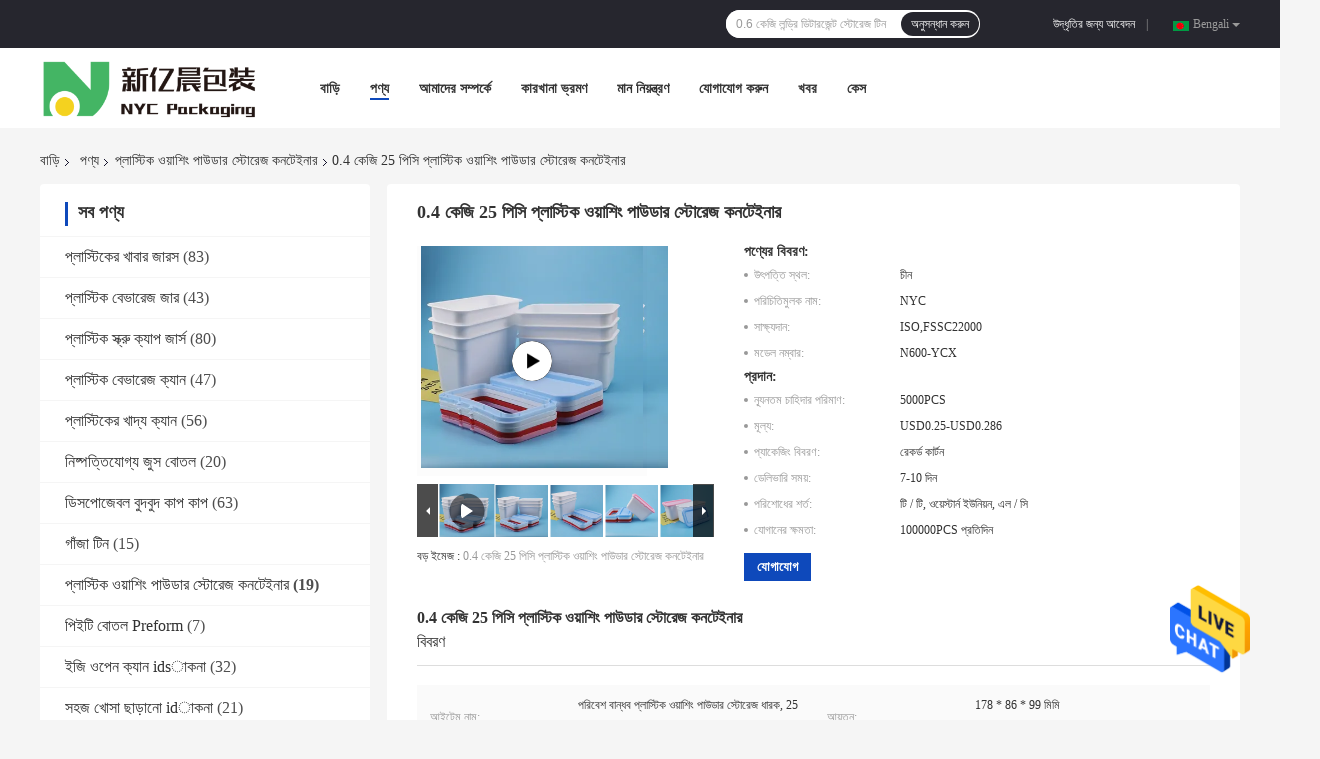

--- FILE ---
content_type: text/html
request_url: https://bengali.plasticfoodjar.com/sale-13344520-0-4kg-25pcs-plastic-washing-powder-storage-container.html
body_size: 34903
content:

<!DOCTYPE html>
<html lang="bn">
<head>
	<meta charset="utf-8">
	<meta http-equiv="X-UA-Compatible" content="IE=edge">
	<meta name="viewport" content="width=device-width, initial-scale=1">
    <title>0.4 কেজি 25 পিসি প্লাস্টিক ওয়াশিং পাউডার স্টোরেজ কনটেইনার</title>
    <meta name="keywords" content="25 পিসি প্লাস্টিক ওয়াশিং পাউডার স্টোরেজ কনটেইনার, 0.4 কেজি প্লাস্টিক ওয়াশিং পাউডার স্টোরেজ কনটেইনার, 0.4 কেজি লন্ড্রি ডিটারজেন্ট স্টোরেজ টিন, প্লাস্টিক ওয়াশিং পাউডার স্টোরেজ কনটেইনার" />
    <meta name="description" content="উচ্চ গুনসম্পন্ন 0.4 কেজি 25 পিসি প্লাস্টিক ওয়াশিং পাউডার স্টোরেজ কনটেইনার from China, China's leading product market 25 পিসি প্লাস্টিক ওয়াশিং পাউডার স্টোরেজ কনটেইনার প্রোডাক্ট,  0.4 কেজি প্লাস্টিক ওয়াশিং পাউডার স্টোরেজ কনটেইনার কারখানা,  0.4 কেজি লন্ড্রি ডিটারজেন্ট স্টোরেজ টিন পণ্য." />
				<link rel='preload'
					  href=/photo/plasticfoodjar/sitetpl/style/common.css?ver=1623810422 as='style'><link type='text/css' rel='stylesheet'
					  href=/photo/plasticfoodjar/sitetpl/style/common.css?ver=1623810422 media='all'><meta property="og:title" content="0.4 কেজি 25 পিসি প্লাস্টিক ওয়াশিং পাউডার স্টোরেজ কনটেইনার" />
<meta property="og:description" content="উচ্চ গুনসম্পন্ন 0.4 কেজি 25 পিসি প্লাস্টিক ওয়াশিং পাউডার স্টোরেজ কনটেইনার from China, China's leading product market 25 পিসি প্লাস্টিক ওয়াশিং পাউডার স্টোরেজ কনটেইনার প্রোডাক্ট,  0.4 কেজি প্লাস্টিক ওয়াশিং পাউডার স্টোরেজ কনটেইনার কারখানা,  0.4 কেজি লন্ড্রি ডিটারজেন্ট স্টোরেজ টিন পণ্য." />
<meta property="og:type" content="product" />
<meta property="og:availability" content="instock" />
<meta property="og:site_name" content="Guangzhou Newyichen Packaging Products Co.,Ltd." />
<meta property="og:url" content="https://bengali.plasticfoodjar.com/sale-13344520-0-4kg-25pcs-plastic-washing-powder-storage-container.html" />
<meta property="og:image" content="https://bengali.plasticfoodjar.com/photo/ps31634398-0_4kg_25pcs_plastic_washing_powder_storage_container.jpg" />
<link rel="canonical" href="https://bengali.plasticfoodjar.com/sale-13344520-0-4kg-25pcs-plastic-washing-powder-storage-container.html" />
<link rel="alternate" href="https://m.bengali.plasticfoodjar.com/sale-13344520-0-4kg-25pcs-plastic-washing-powder-storage-container.html" media="only screen and (max-width: 640px)" />
<style type="text/css">
/*<![CDATA[*/
.consent__cookie {position: fixed;top: 0;left: 0;width: 100%;height: 0%;z-index: 100000;}.consent__cookie_bg {position: fixed;top: 0;left: 0;width: 100%;height: 100%;background: #000;opacity: .6;display: none }.consent__cookie_rel {position: fixed;bottom:0;left: 0;width: 100%;background: #fff;display: -webkit-box;display: -ms-flexbox;display: flex;flex-wrap: wrap;padding: 24px 80px;-webkit-box-sizing: border-box;box-sizing: border-box;-webkit-box-pack: justify;-ms-flex-pack: justify;justify-content: space-between;-webkit-transition: all ease-in-out .3s;transition: all ease-in-out .3s }.consent__close {position: absolute;top: 20px;right: 20px;cursor: pointer }.consent__close svg {fill: #777 }.consent__close:hover svg {fill: #000 }.consent__cookie_box {flex: 1;word-break: break-word;}.consent__warm {color: #777;font-size: 16px;margin-bottom: 12px;line-height: 19px }.consent__title {color: #333;font-size: 20px;font-weight: 600;margin-bottom: 12px;line-height: 23px }.consent__itxt {color: #333;font-size: 14px;margin-bottom: 12px;display: -webkit-box;display: -ms-flexbox;display: flex;-webkit-box-align: center;-ms-flex-align: center;align-items: center }.consent__itxt i {display: -webkit-inline-box;display: -ms-inline-flexbox;display: inline-flex;width: 28px;height: 28px;border-radius: 50%;background: #e0f9e9;margin-right: 8px;-webkit-box-align: center;-ms-flex-align: center;align-items: center;-webkit-box-pack: center;-ms-flex-pack: center;justify-content: center }.consent__itxt svg {fill: #3ca860 }.consent__txt {color: #a6a6a6;font-size: 14px;margin-bottom: 8px;line-height: 17px }.consent__btns {display: -webkit-box;display: -ms-flexbox;display: flex;-webkit-box-orient: vertical;-webkit-box-direction: normal;-ms-flex-direction: column;flex-direction: column;-webkit-box-pack: center;-ms-flex-pack: center;justify-content: center;flex-shrink: 0;}.consent__btn {width: 280px;height: 40px;line-height: 40px;text-align: center;background: #3ca860;color: #fff;border-radius: 4px;margin: 8px 0;-webkit-box-sizing: border-box;box-sizing: border-box;cursor: pointer;font-size:14px}.consent__btn:hover {background: #00823b }.consent__btn.empty {color: #3ca860;border: 1px solid #3ca860;background: #fff }.consent__btn.empty:hover {background: #3ca860;color: #fff }.open .consent__cookie_bg {display: block }.open .consent__cookie_rel {bottom: 0 }@media (max-width: 760px) {.consent__btns {width: 100%;align-items: center;}.consent__cookie_rel {padding: 20px 24px }}.consent__cookie.open {display: block;}.consent__cookie {display: none;}
/*]]>*/
</style>
<script type="text/javascript">
/*<![CDATA[*/
window.isvideotpl = 0;window.detailurl = '';
var isShowGuide=0;showGuideColor=0;var company_type = 4;var webim_domain = '';

var colorUrl = '';
var aisearch = 0;
var selfUrl = '';
window.playerReportUrl='/vod/view_count/report';
var query_string = ["Products","Detail"];
var g_tp = '';
var customtplcolor = 99701;
window.predomainsub = "";
/*]]>*/
</script>
</head>
<body>
<img src="/logo.gif" style="display:none" alt="logo"/>
    <div id="floatAd" style="z-index: 110000;position:absolute;right:30px;bottom:60px;height:79px;display: block;">
                                <a href="/webim/webim_tab.html" rel="nofollow" data-uid="67634" onclick= 'setwebimCookie(67634,13344520,4);' target="_blank">
            <img style="width: 80px;cursor: pointer;" alt='বার্তা পাঠান' src="/images/floatimage_chat.gif"/>
        </a>
                                </div>
<a style="display: none!important;" title="Guangzhou Newyichen Packaging Products Co.,Ltd." class="float-inquiry" href="/contactnow.html" onclick='setinquiryCookie("{\"showproduct\":1,\"pid\":\"13344520\",\"name\":\"0.4 \\u0995\\u09c7\\u099c\\u09bf 25 \\u09aa\\u09bf\\u09b8\\u09bf \\u09aa\\u09cd\\u09b2\\u09be\\u09b8\\u09cd\\u099f\\u09bf\\u0995 \\u0993\\u09af\\u09bc\\u09be\\u09b6\\u09bf\\u0982 \\u09aa\\u09be\\u0989\\u09a1\\u09be\\u09b0 \\u09b8\\u09cd\\u099f\\u09cb\\u09b0\\u09c7\\u099c \\u0995\\u09a8\\u099f\\u09c7\\u0987\\u09a8\\u09be\\u09b0\",\"source_url\":\"\\/sale-13344520-0-4kg-25pcs-plastic-washing-powder-storage-container.html\",\"picurl\":\"\\/photo\\/pd31634398-0_4kg_25pcs_plastic_washing_powder_storage_container.jpg\",\"propertyDetail\":[[\"\\u0986\\u0987\\u099f\\u09c7\\u09ae \\u09a8\\u09be\\u09ae\",\"\\u09aa\\u09b0\\u09bf\\u09ac\\u09c7\\u09b6 \\u09ac\\u09be\\u09a8\\u09cd\\u09a7\\u09ac \\u09aa\\u09cd\\u09b2\\u09be\\u09b8\\u09cd\\u099f\\u09bf\\u0995 \\u0993\\u09af\\u09bc\\u09be\\u09b6\\u09bf\\u0982 \\u09aa\\u09be\\u0989\\u09a1\\u09be\\u09b0 \\u09b8\\u09cd\\u099f\\u09cb\\u09b0\\u09c7\\u099c \\u09a7\\u09be\\u09b0\\u0995, 25 \\u09aa\\u09bf\\u09b8\\u09bf \\u09b2\\u09a8\\u09cd\\u09a1\\u09cd\\u09b0\\u09bf \\u09aa\\u09be\\u09a4\\u09cd\\u09b0\\u09c7\\u09b0 \\u099c\\u09a8\\u09cd\\u09af \\u0996\\u09be\\u09b2\\u09bf \\u09ac\\u0995\\u09cd\\u09b8 \\u09aa\\u09cd\\u09af\\u09be\\u0995\\u09c7\\u099c\\u09bf\"],[\"\\u0986\\u09af\\u09bc\\u09a4\\u09a8\",\"178 * 86 * 99 \\u09ae\\u09bf\\u09ae\\u09bf\"],[\"\\u09b2\\u09a8\\u09cd\\u09a1\\u09cd\\u09b0\\u09bf \\u09aa\\u09cd\\u09af\\u09be\\u0995\\u09bf\\u0982\",\"400g\"],[\"\\u09ac\\u0995\\u09cd\\u09b8 \\u0993\\u099c\\u09a8\",\"45g\"]],\"company_name\":null,\"picurl_c\":\"\\/photo\\/pc31634398-0_4kg_25pcs_plastic_washing_powder_storage_container.jpg\",\"price\":\"USD0.25-USD0.286\",\"username\":\"Angela\",\"viewTime\":\"\\u0997\\u09a4 \\u09b2\\u0997\\u0987\\u09a8 : 10 \\u0998\\u09a8\\u09cd\\u099f\\u09be\\u09b0 54 \\u09ae\\u09bf\\u09a8\\u09bf\\u099f \\u09aa\\u09c2\\u09b0\\u09cd\\u09ac\\u09c7\",\"subject\":\"\\u0986\\u09aa\\u09a8\\u09be\\u09b0 0.4 \\u0995\\u09c7\\u099c\\u09bf 25 \\u09aa\\u09bf\\u09b8\\u09bf \\u09aa\\u09cd\\u09b2\\u09be\\u09b8\\u09cd\\u099f\\u09bf\\u0995 \\u0993\\u09af\\u09bc\\u09be\\u09b6\\u09bf\\u0982 \\u09aa\\u09be\\u0989\\u09a1\\u09be\\u09b0 \\u09b8\\u09cd\\u099f\\u09cb\\u09b0\\u09c7\\u099c \\u0995\\u09a8\\u099f\\u09c7\\u0987\\u09a8\\u09be\\u09b0 \\u099c\\u09a8\\u09cd\\u09af \\u0995\\u09a4\",\"countrycode\":\"\"}");'></a>
<script>
var originProductInfo = '';
var originProductInfo = {"showproduct":1,"pid":"13344520","name":"0.4 \u0995\u09c7\u099c\u09bf 25 \u09aa\u09bf\u09b8\u09bf \u09aa\u09cd\u09b2\u09be\u09b8\u09cd\u099f\u09bf\u0995 \u0993\u09af\u09bc\u09be\u09b6\u09bf\u0982 \u09aa\u09be\u0989\u09a1\u09be\u09b0 \u09b8\u09cd\u099f\u09cb\u09b0\u09c7\u099c \u0995\u09a8\u099f\u09c7\u0987\u09a8\u09be\u09b0","source_url":"\/sale-13344520-0-4kg-25pcs-plastic-washing-powder-storage-container.html","picurl":"\/photo\/pd31634398-0_4kg_25pcs_plastic_washing_powder_storage_container.jpg","propertyDetail":[["\u0986\u0987\u099f\u09c7\u09ae \u09a8\u09be\u09ae","\u09aa\u09b0\u09bf\u09ac\u09c7\u09b6 \u09ac\u09be\u09a8\u09cd\u09a7\u09ac \u09aa\u09cd\u09b2\u09be\u09b8\u09cd\u099f\u09bf\u0995 \u0993\u09af\u09bc\u09be\u09b6\u09bf\u0982 \u09aa\u09be\u0989\u09a1\u09be\u09b0 \u09b8\u09cd\u099f\u09cb\u09b0\u09c7\u099c \u09a7\u09be\u09b0\u0995, 25 \u09aa\u09bf\u09b8\u09bf \u09b2\u09a8\u09cd\u09a1\u09cd\u09b0\u09bf \u09aa\u09be\u09a4\u09cd\u09b0\u09c7\u09b0 \u099c\u09a8\u09cd\u09af \u0996\u09be\u09b2\u09bf \u09ac\u0995\u09cd\u09b8 \u09aa\u09cd\u09af\u09be\u0995\u09c7\u099c\u09bf"],["\u0986\u09af\u09bc\u09a4\u09a8","178 * 86 * 99 \u09ae\u09bf\u09ae\u09bf"],["\u09b2\u09a8\u09cd\u09a1\u09cd\u09b0\u09bf \u09aa\u09cd\u09af\u09be\u0995\u09bf\u0982","400g"],["\u09ac\u0995\u09cd\u09b8 \u0993\u099c\u09a8","45g"]],"company_name":null,"picurl_c":"\/photo\/pc31634398-0_4kg_25pcs_plastic_washing_powder_storage_container.jpg","price":"USD0.25-USD0.286","username":"Angela","viewTime":"\u0997\u09a4 \u09b2\u0997\u0987\u09a8 : 6 \u0998\u09a8\u09cd\u099f\u09be\u09b0 54 \u09ae\u09bf\u09a8\u09bf\u099f \u09aa\u09c2\u09b0\u09cd\u09ac\u09c7","subject":"\u0986\u09aa\u09a8\u09be\u09b0 \u0985\u09a8\u09b2\u09be\u0987\u09a8 \u098f \u09a6\u09be\u09ae \u09aa\u09cd\u09b0\u09c7\u09b0\u09a3 \u0995\u09b0\u09c1\u09a8","countrycode":""};
var save_url = "/contactsave.html";
var update_url = "/updateinquiry.html";
var productInfo = {};
var defaulProductInfo = {};
var myDate = new Date();
var curDate = myDate.getFullYear()+'-'+(parseInt(myDate.getMonth())+1)+'-'+myDate.getDate();
var message = '';
var default_pop = 1;
var leaveMessageDialog = document.getElementsByClassName('leave-message-dialog')[0]; // 获取弹层
var _$$ = function (dom) {
    return document.querySelectorAll(dom);
};
resInfo = originProductInfo;
resInfo['name'] = resInfo['name'] || '';
defaulProductInfo.pid = resInfo['pid'];
defaulProductInfo.productName = resInfo['name'] ?? '';
defaulProductInfo.productInfo = resInfo['propertyDetail'];
defaulProductInfo.productImg = resInfo['picurl_c'];
defaulProductInfo.subject = resInfo['subject'] ?? '';
defaulProductInfo.productImgAlt = resInfo['name'] ?? '';
var inquirypopup_tmp = 1;
var message = 'প্রিয়,'+'\r\n'+"আমি আগ্রহী"+' '+trim(resInfo['name'])+", আপনি কি আমাকে আরও বিশদ যেমন প্রকার, আকার, এমওকিউ, উপাদান ইত্যাদি পাঠাতে পারেন?"+'\r\n'+"ধন্যবাদ!"+'\r\n'+"তোমার উত্তরের অপেক্ষা করছি.";
var message_1 = 'প্রিয়,'+'\r\n'+"আমি আগ্রহী"+' '+trim(resInfo['name'])+", আপনি কি আমাকে আরও বিশদ যেমন প্রকার, আকার, এমওকিউ, উপাদান ইত্যাদি পাঠাতে পারেন?"+'\r\n'+"ধন্যবাদ!"+'\r\n'+"তোমার উত্তরের অপেক্ষা করছি.";
var message_2 = 'হ্যালো,'+'\r\n'+"আমি খুজছি"+' '+trim(resInfo['name'])+", দয়া করে আমাকে দাম, স্পেসিফিকেশন এবং ছবি প্রেরণ করুন।"+'\r\n'+"আপনার দ্রুত প্রতিক্রিয়া অত্যন্ত প্রশংসা করা হবে।"+'\r\n'+"আরও তথ্যের জন্য আমার সাথে যোগাযোগ করুন মুক্ত মনে।"+'\r\n'+"অনেক ধন্যবাদ.";
var message_3 = 'হ্যালো,'+'\r\n'+trim(resInfo['name'])+' '+"আমার প্রত্যাশা পূরণ"+'\r\n'+"দয়া করে আমাকে সেরা মূল্য এবং কিছু অন্যান্য পণ্যের তথ্য দিন।"+'\r\n'+"আমার মেইলের মাধ্যমে আমার সাথে নির্দ্বিধায় যোগাযোগ করুন"+'\r\n'+"অনেক ধন্যবাদ.";

var message_4 = 'প্রিয়,'+'\r\n'+"আপনার এফওবি দাম কত?"+' '+trim(resInfo['name'])+'?'+'\r\n'+"নিকটতম বন্দরের নাম কোনটি?"+'\r\n'+"যত তাড়াতাড়ি সম্ভব আমাকে উত্তর দিন, আরও তথ্য ভাগ করে নেওয়া ভাল।"+'\r\n'+"শুভেচ্ছা!";
var message_5 = 'হাই,'+'\r\n'+"আমি আপনার খুব আগ্রহী"+' '+trim(resInfo['name'])+'.'+'\r\n'+"আপনার পণ্য বিবরণ আমাকে প্রেরণ করুন।"+'\r\n'+"আপনার দ্রুত উত্তর প্রত্যাশায়।"+'\r\n'+"মেইলে আমার সাথে নির্দ্বিধায় যোগাযোগ করুন"+'\r\n'+"শুভেচ্ছা!";

var message_6 = 'প্রিয়,'+'\r\n'+"আপনার সম্পর্কে আমাদের তথ্য সরবরাহ করুন"+' '+trim(resInfo['name'])+", যেমন প্রকার, আকার, উপাদান এবং অবশ্যই সেরা দাম।"+'\r\n'+"আপনার দ্রুত উত্তর প্রত্যাশায়।"+'\r\n'+"ধন্যবাদ!";
var message_7 = 'প্রিয়,'+'\r\n'+"আপনি সরবরাহ করতে পারেন"+' '+trim(resInfo['name'])+" আমাদের জন্য?"+'\r\n'+"প্রথমে আমরা একটি দামের তালিকা এবং কিছু পণ্যের বিবরণ চাই।"+'\r\n'+"আমি আশা করি সাড়া জাগানো আশা করি এবং সহযোগিতার প্রত্যাশায় রয়েছি।"+'\r\n'+"আপনাকে অনেক ধন্যবাদ.";
var message_8 = 'ওহে,'+'\r\n'+"আমি খুজছি"+' '+trim(resInfo['name'])+", দয়া করে আমাকে আরও কিছু বিস্তারিত পণ্যের তথ্য দিন।"+'\r\n'+"আমি আপনার উত্তরের জন্য উন্মুখ।"+'\r\n'+"ধন্যবাদ!";
var message_9 = 'হ্যালো,'+'\r\n'+"তোমার"+' '+trim(resInfo['name'])+" আমার প্রয়োজনীয়তা খুব ভাল পূরণ করে।"+'\r\n'+"দয়া করে আমাকে মূল্য, স্পেসিফিকেশন এবং অনুরূপ মডেল প্রেরণ করুন ঠিক আছে।"+'\r\n'+"আমার সাথে চ্যাট নির্দ্বিধায়।"+'\r\n'+"ধন্যবাদ!";
var message_10 = 'প্রিয়,'+'\r\n'+"এর বিবরণ এবং উদ্ধৃতি সম্পর্কে আমি আরও জানতে চাই"+' '+trim(resInfo['name'])+'.'+'\r\n'+"আমার সাথে যোগাযোগ করুন মুক্ত মনে।"+'\r\n'+"শুভেচ্ছা!";

var r = getRandom(1,10);

defaulProductInfo.message = eval("message_"+r);
    defaulProductInfo.message = eval("message_"+r);
        var mytAjax = {

    post: function(url, data, fn) {
        var xhr = new XMLHttpRequest();
        xhr.open("POST", url, true);
        xhr.setRequestHeader("Content-Type", "application/x-www-form-urlencoded;charset=UTF-8");
        xhr.setRequestHeader("X-Requested-With", "XMLHttpRequest");
        xhr.setRequestHeader('Content-Type','text/plain;charset=UTF-8');
        xhr.onreadystatechange = function() {
            if(xhr.readyState == 4 && (xhr.status == 200 || xhr.status == 304)) {
                fn.call(this, xhr.responseText);
            }
        };
        xhr.send(data);
    },

    postform: function(url, data, fn) {
        var xhr = new XMLHttpRequest();
        xhr.open("POST", url, true);
        xhr.setRequestHeader("X-Requested-With", "XMLHttpRequest");
        xhr.onreadystatechange = function() {
            if(xhr.readyState == 4 && (xhr.status == 200 || xhr.status == 304)) {
                fn.call(this, xhr.responseText);
            }
        };
        xhr.send(data);
    }
};
/*window.onload = function(){
    leaveMessageDialog = document.getElementsByClassName('leave-message-dialog')[0];
    if (window.localStorage.recordDialogStatus=='undefined' || (window.localStorage.recordDialogStatus!='undefined' && window.localStorage.recordDialogStatus != curDate)) {
        setTimeout(function(){
            if(parseInt(inquirypopup_tmp%10) == 1){
                creatDialog(defaulProductInfo, 1);
            }
        }, 6000);
    }
};*/
function trim(str)
{
    str = str.replace(/(^\s*)/g,"");
    return str.replace(/(\s*$)/g,"");
};
function getRandom(m,n){
    var num = Math.floor(Math.random()*(m - n) + n);
    return num;
};
function strBtn(param) {

    var starattextarea = document.getElementById("textareamessage").value.length;
    var email = document.getElementById("startEmail").value;

    var default_tip = document.querySelectorAll(".watermark_container").length;
    if (20 < starattextarea && starattextarea < 3000) {
        if(default_tip>0){
            document.getElementById("textareamessage1").parentNode.parentNode.nextElementSibling.style.display = "none";
        }else{
            document.getElementById("textareamessage1").parentNode.nextElementSibling.style.display = "none";
        }

    } else {
        if(default_tip>0){
            document.getElementById("textareamessage1").parentNode.parentNode.nextElementSibling.style.display = "block";
        }else{
            document.getElementById("textareamessage1").parentNode.nextElementSibling.style.display = "block";
        }

        return;
    }

    // var re = /^([a-zA-Z0-9_-])+@([a-zA-Z0-9_-])+\.([a-zA-Z0-9_-])+/i;/*邮箱不区分大小写*/
    var re = /^[a-zA-Z0-9][\w-]*(\.?[\w-]+)*@[a-zA-Z0-9-]+(\.[a-zA-Z0-9]+)+$/i;
    if (!re.test(email)) {
        document.getElementById("startEmail").nextElementSibling.style.display = "block";
        return;
    } else {
        document.getElementById("startEmail").nextElementSibling.style.display = "none";
    }

    var subject = document.getElementById("pop_subject").value;
    var pid = document.getElementById("pop_pid").value;
    var message = document.getElementById("textareamessage").value;
    var sender_email = document.getElementById("startEmail").value;
    var tel = '';
    if (document.getElementById("tel0") != undefined && document.getElementById("tel0") != '')
        tel = document.getElementById("tel0").value;
    var form_serialize = '&tel='+tel;

    form_serialize = form_serialize.replace(/\+/g, "%2B");
    mytAjax.post(save_url,"pid="+pid+"&subject="+subject+"&email="+sender_email+"&message="+(message)+form_serialize,function(res){
        var mes = JSON.parse(res);
        if(mes.status == 200){
            var iid = mes.iid;
            document.getElementById("pop_iid").value = iid;
            document.getElementById("pop_uuid").value = mes.uuid;

            if(typeof gtag_report_conversion === "function"){
                gtag_report_conversion();//执行统计js代码
            }
            if(typeof fbq === "function"){
                fbq('track','Purchase');//执行统计js代码
            }
        }
    });
    for (var index = 0; index < document.querySelectorAll(".dialog-content-pql").length; index++) {
        document.querySelectorAll(".dialog-content-pql")[index].style.display = "none";
    };
    $('#idphonepql').val(tel);
    document.getElementById("dialog-content-pql-id").style.display = "block";
    ;
};
function twoBtnOk(param) {

    var selectgender = document.getElementById("Mr").innerHTML;
    var iid = document.getElementById("pop_iid").value;
    var sendername = document.getElementById("idnamepql").value;
    var senderphone = document.getElementById("idphonepql").value;
    var sendercname = document.getElementById("idcompanypql").value;
    var uuid = document.getElementById("pop_uuid").value;
    var gender = 2;
    if(selectgender == 'Mr.') gender = 0;
    if(selectgender == 'Mrs.') gender = 1;
    var pid = document.getElementById("pop_pid").value;
    var form_serialize = '';

        form_serialize = form_serialize.replace(/\+/g, "%2B");

    mytAjax.post(update_url,"iid="+iid+"&gender="+gender+"&uuid="+uuid+"&name="+(sendername)+"&tel="+(senderphone)+"&company="+(sendercname)+form_serialize,function(res){});

    for (var index = 0; index < document.querySelectorAll(".dialog-content-pql").length; index++) {
        document.querySelectorAll(".dialog-content-pql")[index].style.display = "none";
    };
    document.getElementById("dialog-content-pql-ok").style.display = "block";

};
function toCheckMust(name) {
    $('#'+name+'error').hide();
}
function handClidk(param) {
    var starattextarea = document.getElementById("textareamessage1").value.length;
    var email = document.getElementById("startEmail1").value;
    var default_tip = document.querySelectorAll(".watermark_container").length;
    if (20 < starattextarea && starattextarea < 3000) {
        if(default_tip>0){
            document.getElementById("textareamessage1").parentNode.parentNode.nextElementSibling.style.display = "none";
        }else{
            document.getElementById("textareamessage1").parentNode.nextElementSibling.style.display = "none";
        }

    } else {
        if(default_tip>0){
            document.getElementById("textareamessage1").parentNode.parentNode.nextElementSibling.style.display = "block";
        }else{
            document.getElementById("textareamessage1").parentNode.nextElementSibling.style.display = "block";
        }

        return;
    }

    // var re = /^([a-zA-Z0-9_-])+@([a-zA-Z0-9_-])+\.([a-zA-Z0-9_-])+/i;
    var re = /^[a-zA-Z0-9][\w-]*(\.?[\w-]+)*@[a-zA-Z0-9-]+(\.[a-zA-Z0-9]+)+$/i;
    if (!re.test(email)) {
        document.getElementById("startEmail1").nextElementSibling.style.display = "block";
        return;
    } else {
        document.getElementById("startEmail1").nextElementSibling.style.display = "none";
    }

    var subject = document.getElementById("pop_subject").value;
    var pid = document.getElementById("pop_pid").value;
    var message = document.getElementById("textareamessage1").value;
    var sender_email = document.getElementById("startEmail1").value;
    var form_serialize = tel = '';
    if (document.getElementById("tel1") != undefined && document.getElementById("tel1") != '')
        tel = document.getElementById("tel1").value;
        mytAjax.post(save_url,"email="+sender_email+"&tel="+tel+"&pid="+pid+"&message="+message+"&subject="+subject+form_serialize,function(res){

        var mes = JSON.parse(res);
        if(mes.status == 200){
            var iid = mes.iid;
            document.getElementById("pop_iid").value = iid;
            document.getElementById("pop_uuid").value = mes.uuid;
            if(typeof gtag_report_conversion === "function"){
                gtag_report_conversion();//执行统计js代码
            }
        }

    });
    for (var index = 0; index < document.querySelectorAll(".dialog-content-pql").length; index++) {
        document.querySelectorAll(".dialog-content-pql")[index].style.display = "none";
    };
    $('#idphonepql').val(tel);
    document.getElementById("dialog-content-pql-id").style.display = "block";

};
window.addEventListener('load', function () {
    $('.checkbox-wrap label').each(function(){
        if($(this).find('input').prop('checked')){
            $(this).addClass('on')
        }else {
            $(this).removeClass('on')
        }
    })
    $(document).on('click', '.checkbox-wrap label' , function(ev){
        if (ev.target.tagName.toUpperCase() != 'INPUT') {
            $(this).toggleClass('on')
        }
    })
})

function hand_video(pdata) {
    data = JSON.parse(pdata);
    productInfo.productName = data.productName;
    productInfo.productInfo = data.productInfo;
    productInfo.productImg = data.productImg;
    productInfo.subject = data.subject;

    var message = 'প্রিয়,'+'\r\n'+"আমি আগ্রহী"+' '+trim(data.productName)+", আপনি কি আমাকে আরও বিশদ যেমন প্রকার, আকার, পরিমাণ, উপাদান ইত্যাদি পাঠাতে পারেন"+'\r\n'+"ধন্যবাদ!"+'\r\n'+"তোমার উত্তরের অপেক্ষা করছি.";

    var message = 'প্রিয়,'+'\r\n'+"আমি আগ্রহী"+' '+trim(data.productName)+", আপনি কি আমাকে আরও বিশদ যেমন প্রকার, আকার, এমওকিউ, উপাদান ইত্যাদি পাঠাতে পারেন?"+'\r\n'+"ধন্যবাদ!"+'\r\n'+"তোমার উত্তরের অপেক্ষা করছি.";
    var message_1 = 'প্রিয়,'+'\r\n'+"আমি আগ্রহী"+' '+trim(data.productName)+", আপনি কি আমাকে আরও বিশদ যেমন প্রকার, আকার, এমওকিউ, উপাদান ইত্যাদি পাঠাতে পারেন?"+'\r\n'+"ধন্যবাদ!"+'\r\n'+"তোমার উত্তরের অপেক্ষা করছি.";
    var message_2 = 'হ্যালো,'+'\r\n'+"আমি খুজছি"+' '+trim(data.productName)+", দয়া করে আমাকে দাম, স্পেসিফিকেশন এবং ছবি প্রেরণ করুন।"+'\r\n'+"আপনার দ্রুত প্রতিক্রিয়া অত্যন্ত প্রশংসা করা হবে।"+'\r\n'+"আরও তথ্যের জন্য আমার সাথে যোগাযোগ করুন মুক্ত মনে।"+'\r\n'+"অনেক ধন্যবাদ.";
    var message_3 = 'হ্যালো,'+'\r\n'+trim(data.productName)+' '+"আমার প্রত্যাশা পূরণ"+'\r\n'+"দয়া করে আমাকে সেরা মূল্য এবং কিছু অন্যান্য পণ্যের তথ্য দিন।"+'\r\n'+"আমার মেইলের মাধ্যমে আমার সাথে নির্দ্বিধায় যোগাযোগ করুন"+'\r\n'+"অনেক ধন্যবাদ.";

    var message_4 = 'প্রিয়,'+'\r\n'+"আপনার এফওবি দাম কত?"+' '+trim(data.productName)+'?'+'\r\n'+"নিকটতম বন্দরের নাম কোনটি?"+'\r\n'+"যত তাড়াতাড়ি সম্ভব আমাকে উত্তর দিন, আরও তথ্য ভাগ করে নেওয়া ভাল।"+'\r\n'+"শুভেচ্ছা!";
    var message_5 = 'হাই,'+'\r\n'+"আমি আপনার খুব আগ্রহী"+' '+trim(data.productName)+'.'+'\r\n'+"আপনার পণ্য বিবরণ আমাকে প্রেরণ করুন।"+'\r\n'+"আপনার দ্রুত উত্তর প্রত্যাশায়।"+'\r\n'+"মেইলে আমার সাথে নির্দ্বিধায় যোগাযোগ করুন"+'\r\n'+"শুভেচ্ছা!";

    var message_6 = 'প্রিয়,'+'\r\n'+"আপনার সম্পর্কে আমাদের তথ্য সরবরাহ করুন"+' '+trim(data.productName)+", যেমন প্রকার, আকার, উপাদান এবং অবশ্যই সেরা দাম।"+'\r\n'+"আপনার দ্রুত উত্তর প্রত্যাশায়।"+'\r\n'+"ধন্যবাদ!";
    var message_7 = 'প্রিয়,'+'\r\n'+"আপনি সরবরাহ করতে পারেন"+' '+trim(data.productName)+" আমাদের জন্য?"+'\r\n'+"প্রথমে আমরা একটি দামের তালিকা এবং কিছু পণ্যের বিবরণ চাই।"+'\r\n'+"আমি আশা করি সাড়া জাগানো আশা করি এবং সহযোগিতার প্রত্যাশায় রয়েছি।"+'\r\n'+"আপনাকে অনেক ধন্যবাদ.";
    var message_8 = 'ওহে,'+'\r\n'+"আমি খুজছি"+' '+trim(data.productName)+", দয়া করে আমাকে আরও কিছু বিস্তারিত পণ্যের তথ্য দিন।"+'\r\n'+"আমি আপনার উত্তরের জন্য উন্মুখ।"+'\r\n'+"ধন্যবাদ!";
    var message_9 = 'হ্যালো,'+'\r\n'+"তোমার"+' '+trim(data.productName)+" আমার প্রয়োজনীয়তা খুব ভাল পূরণ করে।"+'\r\n'+"দয়া করে আমাকে মূল্য, স্পেসিফিকেশন এবং অনুরূপ মডেল প্রেরণ করুন ঠিক আছে।"+'\r\n'+"আমার সাথে চ্যাট নির্দ্বিধায়।"+'\r\n'+"ধন্যবাদ!";
    var message_10 = 'প্রিয়,'+'\r\n'+"এর বিবরণ এবং উদ্ধৃতি সম্পর্কে আমি আরও জানতে চাই"+' '+trim(data.productName)+'.'+'\r\n'+"আমার সাথে যোগাযোগ করুন মুক্ত মনে।"+'\r\n'+"শুভেচ্ছা!";

    var r = getRandom(1,10);

    productInfo.message = eval("message_"+r);
            if(parseInt(inquirypopup_tmp/10) == 1){
        productInfo.message = "";
    }
    productInfo.pid = data.pid;
    creatDialog(productInfo, 2);
};

function handDialog(pdata) {
    data = JSON.parse(pdata);
    productInfo.productName = data.productName;
    productInfo.productInfo = data.productInfo;
    productInfo.productImg = data.productImg;
    productInfo.subject = data.subject;

    var message = 'প্রিয়,'+'\r\n'+"আমি আগ্রহী"+' '+trim(data.productName)+", আপনি কি আমাকে আরও বিশদ যেমন প্রকার, আকার, পরিমাণ, উপাদান ইত্যাদি পাঠাতে পারেন"+'\r\n'+"ধন্যবাদ!"+'\r\n'+"তোমার উত্তরের অপেক্ষা করছি.";

    var message = 'প্রিয়,'+'\r\n'+"আমি আগ্রহী"+' '+trim(data.productName)+", আপনি কি আমাকে আরও বিশদ যেমন প্রকার, আকার, এমওকিউ, উপাদান ইত্যাদি পাঠাতে পারেন?"+'\r\n'+"ধন্যবাদ!"+'\r\n'+"তোমার উত্তরের অপেক্ষা করছি.";
    var message_1 = 'প্রিয়,'+'\r\n'+"আমি আগ্রহী"+' '+trim(data.productName)+", আপনি কি আমাকে আরও বিশদ যেমন প্রকার, আকার, এমওকিউ, উপাদান ইত্যাদি পাঠাতে পারেন?"+'\r\n'+"ধন্যবাদ!"+'\r\n'+"তোমার উত্তরের অপেক্ষা করছি.";
    var message_2 = 'হ্যালো,'+'\r\n'+"আমি খুজছি"+' '+trim(data.productName)+", দয়া করে আমাকে দাম, স্পেসিফিকেশন এবং ছবি প্রেরণ করুন।"+'\r\n'+"আপনার দ্রুত প্রতিক্রিয়া অত্যন্ত প্রশংসা করা হবে।"+'\r\n'+"আরও তথ্যের জন্য আমার সাথে যোগাযোগ করুন মুক্ত মনে।"+'\r\n'+"অনেক ধন্যবাদ.";
    var message_3 = 'হ্যালো,'+'\r\n'+trim(data.productName)+' '+"আমার প্রত্যাশা পূরণ"+'\r\n'+"দয়া করে আমাকে সেরা মূল্য এবং কিছু অন্যান্য পণ্যের তথ্য দিন।"+'\r\n'+"আমার মেইলের মাধ্যমে আমার সাথে নির্দ্বিধায় যোগাযোগ করুন"+'\r\n'+"অনেক ধন্যবাদ.";

    var message_4 = 'প্রিয়,'+'\r\n'+"আপনার এফওবি দাম কত?"+' '+trim(data.productName)+'?'+'\r\n'+"নিকটতম বন্দরের নাম কোনটি?"+'\r\n'+"যত তাড়াতাড়ি সম্ভব আমাকে উত্তর দিন, আরও তথ্য ভাগ করে নেওয়া ভাল।"+'\r\n'+"শুভেচ্ছা!";
    var message_5 = 'হাই,'+'\r\n'+"আমি আপনার খুব আগ্রহী"+' '+trim(data.productName)+'.'+'\r\n'+"আপনার পণ্য বিবরণ আমাকে প্রেরণ করুন।"+'\r\n'+"আপনার দ্রুত উত্তর প্রত্যাশায়।"+'\r\n'+"মেইলে আমার সাথে নির্দ্বিধায় যোগাযোগ করুন"+'\r\n'+"শুভেচ্ছা!";

    var message_6 = 'প্রিয়,'+'\r\n'+"আপনার সম্পর্কে আমাদের তথ্য সরবরাহ করুন"+' '+trim(data.productName)+", যেমন প্রকার, আকার, উপাদান এবং অবশ্যই সেরা দাম।"+'\r\n'+"আপনার দ্রুত উত্তর প্রত্যাশায়।"+'\r\n'+"ধন্যবাদ!";
    var message_7 = 'প্রিয়,'+'\r\n'+"আপনি সরবরাহ করতে পারেন"+' '+trim(data.productName)+" আমাদের জন্য?"+'\r\n'+"প্রথমে আমরা একটি দামের তালিকা এবং কিছু পণ্যের বিবরণ চাই।"+'\r\n'+"আমি আশা করি সাড়া জাগানো আশা করি এবং সহযোগিতার প্রত্যাশায় রয়েছি।"+'\r\n'+"আপনাকে অনেক ধন্যবাদ.";
    var message_8 = 'ওহে,'+'\r\n'+"আমি খুজছি"+' '+trim(data.productName)+", দয়া করে আমাকে আরও কিছু বিস্তারিত পণ্যের তথ্য দিন।"+'\r\n'+"আমি আপনার উত্তরের জন্য উন্মুখ।"+'\r\n'+"ধন্যবাদ!";
    var message_9 = 'হ্যালো,'+'\r\n'+"তোমার"+' '+trim(data.productName)+" আমার প্রয়োজনীয়তা খুব ভাল পূরণ করে।"+'\r\n'+"দয়া করে আমাকে মূল্য, স্পেসিফিকেশন এবং অনুরূপ মডেল প্রেরণ করুন ঠিক আছে।"+'\r\n'+"আমার সাথে চ্যাট নির্দ্বিধায়।"+'\r\n'+"ধন্যবাদ!";
    var message_10 = 'প্রিয়,'+'\r\n'+"এর বিবরণ এবং উদ্ধৃতি সম্পর্কে আমি আরও জানতে চাই"+' '+trim(data.productName)+'.'+'\r\n'+"আমার সাথে যোগাযোগ করুন মুক্ত মনে।"+'\r\n'+"শুভেচ্ছা!";

    var r = getRandom(1,10);
    productInfo.message = eval("message_"+r);
            if(parseInt(inquirypopup_tmp/10) == 1){
        productInfo.message = "";
    }
    productInfo.pid = data.pid;
    creatDialog(productInfo, 2);
};

function closepql(param) {

    leaveMessageDialog.style.display = 'none';
};

function closepql2(param) {

    for (var index = 0; index < document.querySelectorAll(".dialog-content-pql").length; index++) {
        document.querySelectorAll(".dialog-content-pql")[index].style.display = "none";
    };
    document.getElementById("dialog-content-pql-ok").style.display = "block";
};

function decodeHtmlEntities(str) {
    var tempElement = document.createElement('div');
    tempElement.innerHTML = str;
    return tempElement.textContent || tempElement.innerText || '';
}

function initProduct(productInfo,type){

    productInfo.productName = decodeHtmlEntities(productInfo.productName);
    productInfo.message = decodeHtmlEntities(productInfo.message);

    leaveMessageDialog = document.getElementsByClassName('leave-message-dialog')[0];
    leaveMessageDialog.style.display = "block";
    if(type == 3){
        var popinquiryemail = document.getElementById("popinquiryemail").value;
        _$$("#startEmail1")[0].value = popinquiryemail;
    }else{
        _$$("#startEmail1")[0].value = "";
    }
    _$$("#startEmail")[0].value = "";
    _$$("#idnamepql")[0].value = "";
    _$$("#idphonepql")[0].value = "";
    _$$("#idcompanypql")[0].value = "";

    _$$("#pop_pid")[0].value = productInfo.pid;
    _$$("#pop_subject")[0].value = productInfo.subject;
    
    if(parseInt(inquirypopup_tmp/10) == 1){
        productInfo.message = "";
    }

    _$$("#textareamessage1")[0].value = productInfo.message;
    _$$("#textareamessage")[0].value = productInfo.message;

    _$$("#dialog-content-pql-id .titlep")[0].innerHTML = productInfo.productName;
    _$$("#dialog-content-pql-id img")[0].setAttribute("src", productInfo.productImg);
    _$$("#dialog-content-pql-id img")[0].setAttribute("alt", productInfo.productImgAlt);

    _$$("#dialog-content-pql-id-hand img")[0].setAttribute("src", productInfo.productImg);
    _$$("#dialog-content-pql-id-hand img")[0].setAttribute("alt", productInfo.productImgAlt);
    _$$("#dialog-content-pql-id-hand .titlep")[0].innerHTML = productInfo.productName;

    if (productInfo.productInfo.length > 0) {
        var ul2, ul;
        ul = document.createElement("ul");
        for (var index = 0; index < productInfo.productInfo.length; index++) {
            var el = productInfo.productInfo[index];
            var li = document.createElement("li");
            var span1 = document.createElement("span");
            span1.innerHTML = el[0] + ":";
            var span2 = document.createElement("span");
            span2.innerHTML = el[1];
            li.appendChild(span1);
            li.appendChild(span2);
            ul.appendChild(li);

        }
        ul2 = ul.cloneNode(true);
        if (type === 1) {
            _$$("#dialog-content-pql-id .left")[0].replaceChild(ul, _$$("#dialog-content-pql-id .left ul")[0]);
        } else {
            _$$("#dialog-content-pql-id-hand .left")[0].replaceChild(ul2, _$$("#dialog-content-pql-id-hand .left ul")[0]);
            _$$("#dialog-content-pql-id .left")[0].replaceChild(ul, _$$("#dialog-content-pql-id .left ul")[0]);
        }
    };
    for (var index = 0; index < _$$("#dialog-content-pql-id .right ul li").length; index++) {
        _$$("#dialog-content-pql-id .right ul li")[index].addEventListener("click", function (params) {
            _$$("#dialog-content-pql-id .right #Mr")[0].innerHTML = this.innerHTML
        }, false)

    };

};
function closeInquiryCreateDialog() {
    document.getElementById("xuanpan_dialog_box_pql").style.display = "none";
};
function showInquiryCreateDialog() {
    document.getElementById("xuanpan_dialog_box_pql").style.display = "block";
};
function submitPopInquiry(){
    var message = document.getElementById("inquiry_message").value;
    var email = document.getElementById("inquiry_email").value;
    var subject = defaulProductInfo.subject;
    var pid = defaulProductInfo.pid;
    if (email === undefined) {
        showInquiryCreateDialog();
        document.getElementById("inquiry_email").style.border = "1px solid red";
        return false;
    };
    if (message === undefined) {
        showInquiryCreateDialog();
        document.getElementById("inquiry_message").style.border = "1px solid red";
        return false;
    };
    if (email.search(/^\w+((-\w+)|(\.\w+))*\@[A-Za-z0-9]+((\.|-)[A-Za-z0-9]+)*\.[A-Za-z0-9]+$/) == -1) {
        document.getElementById("inquiry_email").style.border= "1px solid red";
        showInquiryCreateDialog();
        return false;
    } else {
        document.getElementById("inquiry_email").style.border= "";
    };
    if (message.length < 20 || message.length >3000) {
        showInquiryCreateDialog();
        document.getElementById("inquiry_message").style.border = "1px solid red";
        return false;
    } else {
        document.getElementById("inquiry_message").style.border = "";
    };
    var tel = '';
    if (document.getElementById("tel") != undefined && document.getElementById("tel") != '')
        tel = document.getElementById("tel").value;

    mytAjax.post(save_url,"pid="+pid+"&subject="+subject+"&email="+email+"&message="+(message)+'&tel='+tel,function(res){
        var mes = JSON.parse(res);
        if(mes.status == 200){
            var iid = mes.iid;
            document.getElementById("pop_iid").value = iid;
            document.getElementById("pop_uuid").value = mes.uuid;

        }
    });
    initProduct(defaulProductInfo);
    for (var index = 0; index < document.querySelectorAll(".dialog-content-pql").length; index++) {
        document.querySelectorAll(".dialog-content-pql")[index].style.display = "none";
    };
    $('#idphonepql').val(tel);
    document.getElementById("dialog-content-pql-id").style.display = "block";

};

//带附件上传
function submitPopInquiryfile(email_id,message_id,check_sort,name_id,phone_id,company_id,attachments){

    if(typeof(check_sort) == 'undefined'){
        check_sort = 0;
    }
    var message = document.getElementById(message_id).value;
    var email = document.getElementById(email_id).value;
    var attachments = document.getElementById(attachments).value;
    if(typeof(name_id) !== 'undefined' && name_id != ""){
        var name  = document.getElementById(name_id).value;
    }
    if(typeof(phone_id) !== 'undefined' && phone_id != ""){
        var phone = document.getElementById(phone_id).value;
    }
    if(typeof(company_id) !== 'undefined' && company_id != ""){
        var company = document.getElementById(company_id).value;
    }
    var subject = defaulProductInfo.subject;
    var pid = defaulProductInfo.pid;

    if(check_sort == 0){
        if (email === undefined) {
            showInquiryCreateDialog();
            document.getElementById(email_id).style.border = "1px solid red";
            return false;
        };
        if (message === undefined) {
            showInquiryCreateDialog();
            document.getElementById(message_id).style.border = "1px solid red";
            return false;
        };

        if (email.search(/^\w+((-\w+)|(\.\w+))*\@[A-Za-z0-9]+((\.|-)[A-Za-z0-9]+)*\.[A-Za-z0-9]+$/) == -1) {
            document.getElementById(email_id).style.border= "1px solid red";
            showInquiryCreateDialog();
            return false;
        } else {
            document.getElementById(email_id).style.border= "";
        };
        if (message.length < 20 || message.length >3000) {
            showInquiryCreateDialog();
            document.getElementById(message_id).style.border = "1px solid red";
            return false;
        } else {
            document.getElementById(message_id).style.border = "";
        };
    }else{

        if (message === undefined) {
            showInquiryCreateDialog();
            document.getElementById(message_id).style.border = "1px solid red";
            return false;
        };

        if (email === undefined) {
            showInquiryCreateDialog();
            document.getElementById(email_id).style.border = "1px solid red";
            return false;
        };

        if (message.length < 20 || message.length >3000) {
            showInquiryCreateDialog();
            document.getElementById(message_id).style.border = "1px solid red";
            return false;
        } else {
            document.getElementById(message_id).style.border = "";
        };

        if (email.search(/^\w+((-\w+)|(\.\w+))*\@[A-Za-z0-9]+((\.|-)[A-Za-z0-9]+)*\.[A-Za-z0-9]+$/) == -1) {
            document.getElementById(email_id).style.border= "1px solid red";
            showInquiryCreateDialog();
            return false;
        } else {
            document.getElementById(email_id).style.border= "";
        };

    };

    mytAjax.post(save_url,"pid="+pid+"&subject="+subject+"&email="+email+"&message="+message+"&company="+company+"&attachments="+attachments,function(res){
        var mes = JSON.parse(res);
        if(mes.status == 200){
            var iid = mes.iid;
            document.getElementById("pop_iid").value = iid;
            document.getElementById("pop_uuid").value = mes.uuid;

            if(typeof gtag_report_conversion === "function"){
                gtag_report_conversion();//执行统计js代码
            }
            if(typeof fbq === "function"){
                fbq('track','Purchase');//执行统计js代码
            }
        }
    });
    initProduct(defaulProductInfo);

    if(name !== undefined && name != ""){
        _$$("#idnamepql")[0].value = name;
    }

    if(phone !== undefined && phone != ""){
        _$$("#idphonepql")[0].value = phone;
    }

    if(company !== undefined && company != ""){
        _$$("#idcompanypql")[0].value = company;
    }

    for (var index = 0; index < document.querySelectorAll(".dialog-content-pql").length; index++) {
        document.querySelectorAll(".dialog-content-pql")[index].style.display = "none";
    };
    document.getElementById("dialog-content-pql-id").style.display = "block";

};
function submitPopInquiryByParam(email_id,message_id,check_sort,name_id,phone_id,company_id){

    if(typeof(check_sort) == 'undefined'){
        check_sort = 0;
    }

    var senderphone = '';
    var message = document.getElementById(message_id).value;
    var email = document.getElementById(email_id).value;
    if(typeof(name_id) !== 'undefined' && name_id != ""){
        var name  = document.getElementById(name_id).value;
    }
    if(typeof(phone_id) !== 'undefined' && phone_id != ""){
        var phone = document.getElementById(phone_id).value;
        senderphone = phone;
    }
    if(typeof(company_id) !== 'undefined' && company_id != ""){
        var company = document.getElementById(company_id).value;
    }
    var subject = defaulProductInfo.subject;
    var pid = defaulProductInfo.pid;

    if(check_sort == 0){
        if (email === undefined) {
            showInquiryCreateDialog();
            document.getElementById(email_id).style.border = "1px solid red";
            return false;
        };
        if (message === undefined) {
            showInquiryCreateDialog();
            document.getElementById(message_id).style.border = "1px solid red";
            return false;
        };

        if (email.search(/^\w+((-\w+)|(\.\w+))*\@[A-Za-z0-9]+((\.|-)[A-Za-z0-9]+)*\.[A-Za-z0-9]+$/) == -1) {
            document.getElementById(email_id).style.border= "1px solid red";
            showInquiryCreateDialog();
            return false;
        } else {
            document.getElementById(email_id).style.border= "";
        };
        if (message.length < 20 || message.length >3000) {
            showInquiryCreateDialog();
            document.getElementById(message_id).style.border = "1px solid red";
            return false;
        } else {
            document.getElementById(message_id).style.border = "";
        };
    }else{

        if (message === undefined) {
            showInquiryCreateDialog();
            document.getElementById(message_id).style.border = "1px solid red";
            return false;
        };

        if (email === undefined) {
            showInquiryCreateDialog();
            document.getElementById(email_id).style.border = "1px solid red";
            return false;
        };

        if (message.length < 20 || message.length >3000) {
            showInquiryCreateDialog();
            document.getElementById(message_id).style.border = "1px solid red";
            return false;
        } else {
            document.getElementById(message_id).style.border = "";
        };

        if (email.search(/^\w+((-\w+)|(\.\w+))*\@[A-Za-z0-9]+((\.|-)[A-Za-z0-9]+)*\.[A-Za-z0-9]+$/) == -1) {
            document.getElementById(email_id).style.border= "1px solid red";
            showInquiryCreateDialog();
            return false;
        } else {
            document.getElementById(email_id).style.border= "";
        };

    };

    var productsku = "";
    if($("#product_sku").length > 0){
        productsku = $("#product_sku").html();
    }

    mytAjax.post(save_url,"tel="+senderphone+"&pid="+pid+"&subject="+subject+"&email="+email+"&message="+message+"&messagesku="+encodeURI(productsku),function(res){
        var mes = JSON.parse(res);
        if(mes.status == 200){
            var iid = mes.iid;
            document.getElementById("pop_iid").value = iid;
            document.getElementById("pop_uuid").value = mes.uuid;

            if(typeof gtag_report_conversion === "function"){
                gtag_report_conversion();//执行统计js代码
            }
            if(typeof fbq === "function"){
                fbq('track','Purchase');//执行统计js代码
            }
        }
    });
    initProduct(defaulProductInfo);

    if(name !== undefined && name != ""){
        _$$("#idnamepql")[0].value = name;
    }

    if(phone !== undefined && phone != ""){
        _$$("#idphonepql")[0].value = phone;
    }

    if(company !== undefined && company != ""){
        _$$("#idcompanypql")[0].value = company;
    }

    for (var index = 0; index < document.querySelectorAll(".dialog-content-pql").length; index++) {
        document.querySelectorAll(".dialog-content-pql")[index].style.display = "none";

    };
    document.getElementById("dialog-content-pql-id").style.display = "block";

};

function creat_videoDialog(productInfo, type) {

    if(type == 1){
        if(default_pop != 1){
            return false;
        }
        window.localStorage.recordDialogStatus = curDate;
    }else{
        default_pop = 0;
    }
    initProduct(productInfo, type);
    if (type === 1) {
        // 自动弹出
        for (var index = 0; index < document.querySelectorAll(".dialog-content-pql").length; index++) {

            document.querySelectorAll(".dialog-content-pql")[index].style.display = "none";
        };
        document.getElementById("dialog-content-pql").style.display = "block";
    } else {
        // 手动弹出
        for (var index = 0; index < document.querySelectorAll(".dialog-content-pql").length; index++) {
            document.querySelectorAll(".dialog-content-pql")[index].style.display = "none";
        };
        document.getElementById("dialog-content-pql-id-hand").style.display = "block";
    }
}

function creatDialog(productInfo, type) {

    if(type == 1){
        if(default_pop != 1){
            return false;
        }
        window.localStorage.recordDialogStatus = curDate;
    }else{
        default_pop = 0;
    }
    initProduct(productInfo, type);
    if (type === 1) {
        // 自动弹出
        for (var index = 0; index < document.querySelectorAll(".dialog-content-pql").length; index++) {

            document.querySelectorAll(".dialog-content-pql")[index].style.display = "none";
        };
        document.getElementById("dialog-content-pql").style.display = "block";
    } else {
        // 手动弹出
        for (var index = 0; index < document.querySelectorAll(".dialog-content-pql").length; index++) {
            document.querySelectorAll(".dialog-content-pql")[index].style.display = "none";
        };
        document.getElementById("dialog-content-pql-id-hand").style.display = "block";
    }
}

//带邮箱信息打开询盘框 emailtype=1表示带入邮箱
function openDialog(emailtype){
    var type = 2;//不带入邮箱，手动弹出
    if(emailtype == 1){
        var popinquiryemail = document.getElementById("popinquiryemail").value;
        // var re = /^([a-zA-Z0-9_-])+@([a-zA-Z0-9_-])+\.([a-zA-Z0-9_-])+/i;
        var re = /^[a-zA-Z0-9][\w-]*(\.?[\w-]+)*@[a-zA-Z0-9-]+(\.[a-zA-Z0-9]+)+$/i;
        if (!re.test(popinquiryemail)) {
            //前端提示样式;
            showInquiryCreateDialog();
            document.getElementById("popinquiryemail").style.border = "1px solid red";
            return false;
        } else {
            //前端提示样式;
        }
        var type = 3;
    }
    creatDialog(defaulProductInfo,type);
}

//上传附件
function inquiryUploadFile(){
    var fileObj = document.querySelector("#fileId").files[0];
    //构建表单数据
    var formData = new FormData();
    var filesize = fileObj.size;
    if(filesize > 10485760 || filesize == 0) {
        document.getElementById("filetips").style.display = "block";
        return false;
    }else {
        document.getElementById("filetips").style.display = "none";
    }
    formData.append('popinquiryfile', fileObj);
    document.getElementById("quotefileform").reset();
    var save_url = "/inquiryuploadfile.html";
    mytAjax.postform(save_url,formData,function(res){
        var mes = JSON.parse(res);
        if(mes.status == 200){
            document.getElementById("uploader-file-info").innerHTML = document.getElementById("uploader-file-info").innerHTML + "<span class=op>"+mes.attfile.name+"<a class=delatt id=att"+mes.attfile.id+" onclick=delatt("+mes.attfile.id+");>Delete</a></span>";
            var nowattachs = document.getElementById("attachments").value;
            if( nowattachs !== ""){
                var attachs = JSON.parse(nowattachs);
                attachs[mes.attfile.id] = mes.attfile;
            }else{
                var attachs = {};
                attachs[mes.attfile.id] = mes.attfile;
            }
            document.getElementById("attachments").value = JSON.stringify(attachs);
        }
    });
}
//附件删除
function delatt(attid)
{
    var nowattachs = document.getElementById("attachments").value;
    if( nowattachs !== ""){
        var attachs = JSON.parse(nowattachs);
        if(attachs[attid] == ""){
            return false;
        }
        var formData = new FormData();
        var delfile = attachs[attid]['filename'];
        var save_url = "/inquirydelfile.html";
        if(delfile != "") {
            formData.append('delfile', delfile);
            mytAjax.postform(save_url, formData, function (res) {
                if(res !== "") {
                    var mes = JSON.parse(res);
                    if (mes.status == 200) {
                        delete attachs[attid];
                        document.getElementById("attachments").value = JSON.stringify(attachs);
                        var s = document.getElementById("att"+attid);
                        s.parentNode.remove();
                    }
                }
            });
        }
    }else{
        return false;
    }
}

</script>
<div class="leave-message-dialog" style="display: none">
<style>
    .leave-message-dialog .close:before, .leave-message-dialog .close:after{
        content:initial;
    }
</style>
<div class="dialog-content-pql" id="dialog-content-pql" style="display: none">
    <span class="close" onclick="closepql()"><img src="/images/close.png" alt="close"></span>
    <div class="title">
        <p class="firstp-pql">একটি বার্তা রেখে যান</p>
        <p class="lastp-pql">আমরা শীঘ্রই আপনাকে আবার কল করব!</p>
    </div>
    <div class="form">
        <div class="textarea">
            <textarea style='font-family: robot;'  name="" id="textareamessage" cols="30" rows="10" style="margin-bottom:14px;width:100%"
                placeholder="অনুগ্রহ করে আপনার অনুসন্ধানের বিবরণ লিখুন।"></textarea>
        </div>
        <p class="error-pql"> <span class="icon-pql"><img src="/images/error.png" alt="Guangzhou Newyichen Packaging Products Co.,Ltd."></span> আপনার বার্তাটি 20-3,000 টির মধ্যে হতে হবে!</p>
        <input id="startEmail" type="text" placeholder="তুমার ইমেইল প্রবেশ করাও" onkeydown="if(event.keyCode === 13){ strBtn();}">
        <p class="error-pql"><span class="icon-pql"><img src="/images/error.png" alt="Guangzhou Newyichen Packaging Products Co.,Ltd."></span> অনুগ্রহপূর্বক আপনার ইমেইল চেক করুন! </p>
                <div class="operations">
            <div class='btn' id="submitStart" type="submit" onclick="strBtn()">জমা দিন</div>
        </div>
            </div>
</div>
<div class="dialog-content-pql dialog-content-pql-id" id="dialog-content-pql-id" style="display:none">
        <span class="close" onclick="closepql2()"><svg t="1648434466530" class="icon" viewBox="0 0 1024 1024" version="1.1" xmlns="http://www.w3.org/2000/svg" p-id="2198" width="16" height="16"><path d="M576 512l277.333333 277.333333-64 64-277.333333-277.333333L234.666667 853.333333 170.666667 789.333333l277.333333-277.333333L170.666667 234.666667 234.666667 170.666667l277.333333 277.333333L789.333333 170.666667 853.333333 234.666667 576 512z" fill="#444444" p-id="2199"></path></svg></span>
    <div class="left">
        <div class="img"><img></div>
        <p class="titlep"></p>
        <ul> </ul>
    </div>
    <div class="right">
                <p class="title">আরও তথ্য আরও ভাল যোগাযোগের সুবিধা দেয়।</p>
                <div style="position: relative;">
            <div class="mr"> <span id="Mr">জনাব.</span>
                <ul>
                    <li>জনাব.</li>
                    <li>শ্রীমতী.</li>
                </ul>
            </div>
            <input style="text-indent: 80px;" type="text" id="idnamepql" placeholder="আপনার নাম ইনপুট করুন">
        </div>
        <input type="text"  id="idphonepql"  placeholder="ফোন নম্বর">
        <input type="text" id="idcompanypql"  placeholder="কোম্পানির" onkeydown="if(event.keyCode === 13){ twoBtnOk();}">
                <div class="btn form_new" id="twoBtnOk" onclick="twoBtnOk()">ঠিক আছে</div>
    </div>
</div>

<div class="dialog-content-pql dialog-content-pql-ok" id="dialog-content-pql-ok" style="display:none">
        <span class="close" onclick="closepql()"><svg t="1648434466530" class="icon" viewBox="0 0 1024 1024" version="1.1" xmlns="http://www.w3.org/2000/svg" p-id="2198" width="16" height="16"><path d="M576 512l277.333333 277.333333-64 64-277.333333-277.333333L234.666667 853.333333 170.666667 789.333333l277.333333-277.333333L170.666667 234.666667 234.666667 170.666667l277.333333 277.333333L789.333333 170.666667 853.333333 234.666667 576 512z" fill="#444444" p-id="2199"></path></svg></span>
    <div class="duihaook"></div>
        <p class="title">সফলভাবে দাখিল হল!</p>
        <p class="p1" style="text-align: center; font-size: 18px; margin-top: 14px;">আমরা শীঘ্রই আপনাকে আবার কল করব!</p>
    <div class="btn" onclick="closepql()" id="endOk" style="margin: 0 auto;margin-top: 50px;">ঠিক আছে</div>
</div>
<div class="dialog-content-pql dialog-content-pql-id dialog-content-pql-id-hand" id="dialog-content-pql-id-hand"
    style="display:none">
     <input type="hidden" name="pop_pid" id="pop_pid" value="0">
     <input type="hidden" name="pop_subject" id="pop_subject" value="">
     <input type="hidden" name="pop_iid" id="pop_iid" value="0">
     <input type="hidden" name="pop_uuid" id="pop_uuid" value="0">
        <span class="close" onclick="closepql()"><svg t="1648434466530" class="icon" viewBox="0 0 1024 1024" version="1.1" xmlns="http://www.w3.org/2000/svg" p-id="2198" width="16" height="16"><path d="M576 512l277.333333 277.333333-64 64-277.333333-277.333333L234.666667 853.333333 170.666667 789.333333l277.333333-277.333333L170.666667 234.666667 234.666667 170.666667l277.333333 277.333333L789.333333 170.666667 853.333333 234.666667 576 512z" fill="#444444" p-id="2199"></path></svg></span>
    <div class="left">
        <div class="img"><img></div>
        <p class="titlep"></p>
        <ul> </ul>
    </div>
    <div class="right" style="float:right">
                <div class="title">
            <p class="firstp-pql">একটি বার্তা রেখে যান</p>
            <p class="lastp-pql">আমরা শীঘ্রই আপনাকে আবার কল করব!</p>
        </div>
                <div class="form">
            <div class="textarea">
                <textarea style='font-family: robot;' name="message" id="textareamessage1" cols="30" rows="10"
                    placeholder="অনুগ্রহ করে আপনার অনুসন্ধানের বিবরণ লিখুন।"></textarea>
            </div>
            <p class="error-pql"> <span class="icon-pql"><img src="/images/error.png" alt="Guangzhou Newyichen Packaging Products Co.,Ltd."></span> আপনার বার্তাটি 20-3,000 টির মধ্যে হতে হবে!</p>

                            <input style="display:none" id="tel1" name="tel" type="text" oninput="value=value.replace(/[^0-9_+-]/g,'');" placeholder="ফোন নম্বর">
                        <input id='startEmail1' name='email' data-type='1' type='text'
                   placeholder="তুমার ইমেইল প্রবেশ করাও"
                   onkeydown='if(event.keyCode === 13){ handClidk();}'>
            
            <p class='error-pql'><span class='icon-pql'>
                    <img src="/images/error.png" alt="Guangzhou Newyichen Packaging Products Co.,Ltd."></span> অনুগ্রহপূর্বক আপনার ইমেইল চেক করুন!            </p>

            <div class="operations">
                <div class='btn' id="submitStart1" type="submit" onclick="handClidk()">জমা দিন</div>
            </div>
        </div>
    </div>
</div>
</div>
<div id="xuanpan_dialog_box_pql" class="xuanpan_dialog_box_pql"
    style="display:none;background:rgba(0,0,0,.6);width:100%;height:100%;position: fixed;top:0;left:0;z-index: 999999;">
    <div class="box_pql"
      style="width:526px;height:206px;background:rgba(255,255,255,1);opacity:1;border-radius:4px;position: absolute;left: 50%;top: 50%;transform: translate(-50%,-50%);">
      <div onclick="closeInquiryCreateDialog()" class="close close_create_dialog"
        style="cursor: pointer;height:42px;width:40px;float:right;padding-top: 16px;"><span
          style="display: inline-block;width: 25px;height: 2px;background: rgb(114, 114, 114);transform: rotate(45deg); "><span
            style="display: block;width: 25px;height: 2px;background: rgb(114, 114, 114);transform: rotate(-90deg); "></span></span>
      </div>
      <div
        style="height: 72px; overflow: hidden; text-overflow: ellipsis; display:-webkit-box;-ebkit-line-clamp: 3;-ebkit-box-orient: vertical; margin-top: 58px; padding: 0 84px; font-size: 18px; color: rgba(51, 51, 51, 1); text-align: center; ">
        অনুগ্রহ করে আপনার সঠিক ইমেইল এবং বিস্তারিত প্রয়োজনীয়তা (২০-৩০০০ অক্ষর) দিন।</div>
      <div onclick="closeInquiryCreateDialog()" class="close_create_dialog"
        style="width: 139px; height: 36px; background: rgba(253, 119, 34, 1); border-radius: 4px; margin: 16px auto; color: rgba(255, 255, 255, 1); font-size: 18px; line-height: 36px; text-align: center;">
        ঠিক আছে</div>
    </div>
</div>
<style>
.f_header_menu_pic_search_2 .select_language dt div:hover,
.f_header_menu_pic_search_2 .select_language dt a:hover
{
        color: #0f75bd;
    /* text-decoration: underline; */
    }
    .f_header_menu_pic_search_2 .select_language dt  div{
        color: #333;
    }
</style>
<div class="f_header_menu_pic_search_2">
    <div class="top_bg">
        <div class="top">
            <div class="phone">
                                    <div class="iconsapp">
                                                                                                                                            </div>
                                <span id="hourZone" style="display:none"></span>
            </div>

            <!--language-->
                            <div class="top_language">
                    <div class="lan_wrap">
                        <ul class="user">
                            <li class="select_language_wrap">
                                                                <span class="selected">
                                <span id="tranimg"
                                   class="bengali a">
                                    Bengali                                    <span class="arrow"></span>
                                </span>
                            </span>
                                <dl id="p_l" class="select_language">
                                                                            <dt class="english">
                                                                                    <a title="চীন ভাল মানের প্লাস্টিকের খাবার জারস  on বিক্রয়" href="https://www.plasticfoodjar.com/sale-13344520-0-4kg-25pcs-plastic-washing-powder-storage-container.html">English</a>                                        </dt>
                                                                            <dt class="french">
                                                                                    <a title="চীন ভাল মানের প্লাস্টিকের খাবার জারস  on বিক্রয়" href="https://french.plasticfoodjar.com/sale-13344520-0-4kg-25pcs-plastic-washing-powder-storage-container.html">French</a>                                        </dt>
                                                                            <dt class="german">
                                                                                    <a title="চীন ভাল মানের প্লাস্টিকের খাবার জারস  on বিক্রয়" href="https://german.plasticfoodjar.com/sale-13344520-0-4kg-25pcs-plastic-washing-powder-storage-container.html">German</a>                                        </dt>
                                                                            <dt class="italian">
                                                                                    <a title="চীন ভাল মানের প্লাস্টিকের খাবার জারস  on বিক্রয়" href="https://italian.plasticfoodjar.com/sale-13344520-0-4kg-25pcs-plastic-washing-powder-storage-container.html">Italian</a>                                        </dt>
                                                                            <dt class="russian">
                                                                                    <a title="চীন ভাল মানের প্লাস্টিকের খাবার জারস  on বিক্রয়" href="https://russian.plasticfoodjar.com/sale-13344520-0-4kg-25pcs-plastic-washing-powder-storage-container.html">Russian</a>                                        </dt>
                                                                            <dt class="spanish">
                                                                                    <a title="চীন ভাল মানের প্লাস্টিকের খাবার জারস  on বিক্রয়" href="https://spanish.plasticfoodjar.com/sale-13344520-0-4kg-25pcs-plastic-washing-powder-storage-container.html">Spanish</a>                                        </dt>
                                                                            <dt class="portuguese">
                                                                                    <a title="চীন ভাল মানের প্লাস্টিকের খাবার জারস  on বিক্রয়" href="https://portuguese.plasticfoodjar.com/sale-13344520-0-4kg-25pcs-plastic-washing-powder-storage-container.html">Portuguese</a>                                        </dt>
                                                                            <dt class="dutch">
                                                                                    <a title="চীন ভাল মানের প্লাস্টিকের খাবার জারস  on বিক্রয়" href="https://dutch.plasticfoodjar.com/sale-13344520-0-4kg-25pcs-plastic-washing-powder-storage-container.html">Dutch</a>                                        </dt>
                                                                            <dt class="greek">
                                                                                    <a title="চীন ভাল মানের প্লাস্টিকের খাবার জারস  on বিক্রয়" href="https://greek.plasticfoodjar.com/sale-13344520-0-4kg-25pcs-plastic-washing-powder-storage-container.html">Greek</a>                                        </dt>
                                                                            <dt class="japanese">
                                                                                    <a title="চীন ভাল মানের প্লাস্টিকের খাবার জারস  on বিক্রয়" href="https://japanese.plasticfoodjar.com/sale-13344520-0-4kg-25pcs-plastic-washing-powder-storage-container.html">Japanese</a>                                        </dt>
                                                                            <dt class="korean">
                                                                                    <a title="চীন ভাল মানের প্লাস্টিকের খাবার জারস  on বিক্রয়" href="https://korean.plasticfoodjar.com/sale-13344520-0-4kg-25pcs-plastic-washing-powder-storage-container.html">Korean</a>                                        </dt>
                                                                            <dt class="arabic">
                                                                                    <a title="চীন ভাল মানের প্লাস্টিকের খাবার জারস  on বিক্রয়" href="https://arabic.plasticfoodjar.com/sale-13344520-0-4kg-25pcs-plastic-washing-powder-storage-container.html">Arabic</a>                                        </dt>
                                                                            <dt class="hindi">
                                                                                    <a title="চীন ভাল মানের প্লাস্টিকের খাবার জারস  on বিক্রয়" href="https://hindi.plasticfoodjar.com/sale-13344520-0-4kg-25pcs-plastic-washing-powder-storage-container.html">Hindi</a>                                        </dt>
                                                                            <dt class="turkish">
                                                                                    <a title="চীন ভাল মানের প্লাস্টিকের খাবার জারস  on বিক্রয়" href="https://turkish.plasticfoodjar.com/sale-13344520-0-4kg-25pcs-plastic-washing-powder-storage-container.html">Turkish</a>                                        </dt>
                                                                            <dt class="indonesian">
                                                                                    <a title="চীন ভাল মানের প্লাস্টিকের খাবার জারস  on বিক্রয়" href="https://indonesian.plasticfoodjar.com/sale-13344520-0-4kg-25pcs-plastic-washing-powder-storage-container.html">Indonesian</a>                                        </dt>
                                                                            <dt class="vietnamese">
                                                                                    <a title="চীন ভাল মানের প্লাস্টিকের খাবার জারস  on বিক্রয়" href="https://vietnamese.plasticfoodjar.com/sale-13344520-0-4kg-25pcs-plastic-washing-powder-storage-container.html">Vietnamese</a>                                        </dt>
                                                                            <dt class="thai">
                                                                                    <a title="চীন ভাল মানের প্লাস্টিকের খাবার জারস  on বিক্রয়" href="https://thai.plasticfoodjar.com/sale-13344520-0-4kg-25pcs-plastic-washing-powder-storage-container.html">Thai</a>                                        </dt>
                                                                            <dt class="bengali">
                                                                                    <a title="চীন ভাল মানের প্লাস্টিকের খাবার জারস  on বিক্রয়" href="https://bengali.plasticfoodjar.com/sale-13344520-0-4kg-25pcs-plastic-washing-powder-storage-container.html">Bengali</a>                                        </dt>
                                                                            <dt class="persian">
                                                                                    <a title="চীন ভাল মানের প্লাস্টিকের খাবার জারস  on বিক্রয়" href="https://persian.plasticfoodjar.com/sale-13344520-0-4kg-25pcs-plastic-washing-powder-storage-container.html">Persian</a>                                        </dt>
                                                                            <dt class="polish">
                                                                                    <a title="চীন ভাল মানের প্লাস্টিকের খাবার জারস  on বিক্রয়" href="https://polish.plasticfoodjar.com/sale-13344520-0-4kg-25pcs-plastic-washing-powder-storage-container.html">Polish</a>                                        </dt>
                                                                    </dl>
                            </li>
                        </ul>
                        <div class="clearfix"></div>
                    </div>
                </div>
                        <!--inquiry-->
            <div class="top_link"><a target="_blank" rel="nofollow" title="উদ্ধৃতি" href="/contactnow.html">উদ্ধৃতির জন্য আবেদন</a>                |
            </div>

            <div class="header-search">
                <form action="" method=""  onsubmit="return requestWidget(this,'');">
                    <input autocomplete="off" disableautocomplete="" type="text" name="keyword"
                           id = "f_header_menu_pic_search_2_input"
                           value=""
                           placeholder = "আপনি কি খুজছেন"
                        >

                    <button type="submit">অনুসন্ধান করুন</button>
                </form>
            </div>
            <div class="clearfix"></div>
        </div>
    </div>


    <!--菜单-->
    <div class="menu_bor">
        <div class="menu">
            <div class="logo"><a title="Guangzhou Newyichen Packaging Products Co.,Ltd." href="//bengali.plasticfoodjar.com"><img onerror="$(this).parent().hide();" src="/logo.gif" alt="Guangzhou Newyichen Packaging Products Co.,Ltd." /></a></div>
            <ul class="menu_list">
                                <li id="headHome" >
                <a target="_self" title="" href="/">বাড়ি</a>                </li>
                                <li id="productLi" class="nav">
                <a target="_self" title="" href="/products.html">পণ্য</a>                </li>
                                <li id="headAboutUs" >
                <a target="_self" title="" href="/aboutus.html">আমাদের সম্পর্কে</a>                </li>
                                <li id="headFactorytour" >
                <a target="_self" title="" href="/factory.html">কারখানা ভ্রমণ</a>                </li>
                                <li id="headQualityControl" >
                <a target="_self" title="" href="/quality.html">মান নিয়ন্ত্রণ</a>                </li>
                                <li id="headContactUs" >
                <a target="_self" title="" href="/contactus.html">যোগাযোগ করুন</a>                </li>
                                <li id="headNewsList" >
                <a target="_self" title="" href="/news.html">খবর</a>                </li>
                                <li id="headCasesList" >
                <a target="_self" title="" href="/cases.html">কেস</a>                </li>
                                                                <div class="clearfix"></div>
            </ul>
        </div>
    </div>

</div>

<!--tag word-->

<script>
        var arr = ["0.6 \u0995\u09c7\u099c\u09bf \u0993\u09af\u09bc\u09be\u09b6\u09bf\u0982 \u09aa\u09be\u0989\u09a1\u09be\u09b0 \u09b8\u09cd\u099f\u09cb\u09b0\u09c7\u099c \u09ac\u0995\u09cd\u09b8","53 \u099c\u09bf \u09b2\u09a8\u09cd\u09a1\u09cd\u09b0\u09bf \u09aa\u09be\u0989\u09a1\u09be\u09b0 \u09b8\u09cd\u099f\u09cb\u09b0\u09c7\u099c \u0995\u09a8\u099f\u09c7\u0987\u09a8\u09be\u09b0","0.6 \u0995\u09c7\u099c\u09bf \u09b2\u09a8\u09cd\u09a1\u09cd\u09b0\u09bf \u09a1\u09bf\u099f\u09be\u09b0\u099c\u09c7\u09a8\u09cd\u099f \u09b8\u09cd\u099f\u09cb\u09b0\u09c7\u099c \u099f\u09bf\u09a8"];
    var index = Math.floor((Math.random()*arr.length));
    document.getElementById("f_header_menu_pic_search_2_input").setAttribute("placeholder",arr[index]);
    </script>


    <script>
        var show_f_header_main_dealZoneHour = true;
    </script>

<script>
    if (window.addEventListener) {
        window.addEventListener("load", function () {
            f_headmenucur();
            if (typeof query_string != "undefined" && query_string != "") {
                if (query_string[0] == "Blog") {
                    $(".menu_list").find("li").removeClass("cur");
                    $("#headBlog").addClass("cur")
                }
            }
            if ((typeof (show_f_header_main_dealZoneHour) != "undefined") && show_f_header_main_dealZoneHour) {
                f_header_main_dealZoneHour(
                    "00",
                    "8",
                    "00",
                    "20",
                    "86-20-82722202",
                    "86--15814805352");
            }
        }, false);
    } else {
        window.attachEvent("onload", function () {
            f_headmenucur();
            if (typeof query_string != "undefined" && query_string != "") {
                if (query_string[0] == "Blog") {
                    $(".menu_list").find("li").removeClass("cur");
                    $("#headBlog").addClass("cur")
                }
            }
            if ((typeof (show_f_header_main_dealZoneHour) != "undefined") && show_f_header_main_dealZoneHour) {
                f_header_main_dealZoneHour(
                    "00",
                    "8",
                    "00",
                    "20",
                    "86-20-82722202",
                    "86--15814805352");
            }
        });
    }
</script><div class="cont_main_box cont_main_box5">
    <div class="cont_main_box_inner">
        <div class="f_header_breadcrumb_2">
    <a title="" href="/">বাড়ি</a>    <a title="প্লাস্টিক ওয়াশিং পাউডার স্টোরেজ কনটেইনার" href="/products.html">পণ্য</a><a title="প্লাস্টিক ওয়াশিং পাউডার স্টোরেজ কনটেইনার" href="/supplier-422279-plastic-washing-powder-storage-container">প্লাস্টিক ওয়াশিং পাউডার স্টোরেজ কনটেইনার</a><h1 class="index-bread" >0.4 কেজি 25 পিসি প্লাস্টিক ওয়াশিং পাউডার স্টোরেজ কনটেইনার</h1></div>
  
        <div class="cont_main_n">
            <div class="cont_main_n_inner">
                <div class="n_menu_list_2">
    <div class="main_title"><span class="main_con">সব পণ্য</span></div>
            
        <div class="item ">
            <strong>
                                    <h2>                

                <!--产品首页-->
                                    <a title="প্লাস্টিকের খাবার জারস" href="/supplier-421681-plastic-food-jars">প্লাস্টিকের খাবার জারস</a>
                
                                    </h2>                                                    <span class="num">(83)</span>
                            </strong>
        </div>
            
        <div class="item ">
            <strong>
                                    <h2>                

                <!--产品首页-->
                                    <a title="প্লাস্টিক বেভারেজ জার" href="/supplier-425086-plastic-beverage-jar">প্লাস্টিক বেভারেজ জার</a>
                
                                    </h2>                                                    <span class="num">(43)</span>
                            </strong>
        </div>
            
        <div class="item ">
            <strong>
                                    <h2>                

                <!--产品首页-->
                                    <a title="প্লাস্টিক স্ক্রু ক্যাপ জার্স" href="/supplier-425087-plastic-screw-cap-jars">প্লাস্টিক স্ক্রু ক্যাপ জার্স</a>
                
                                    </h2>                                                    <span class="num">(80)</span>
                            </strong>
        </div>
            
        <div class="item ">
            <strong>
                                    <h2>                

                <!--产品首页-->
                                    <a title="প্লাস্টিক বেভারেজ ক্যান" href="/supplier-421683-plastic-beverage-cans">প্লাস্টিক বেভারেজ ক্যান</a>
                
                                    </h2>                                                    <span class="num">(47)</span>
                            </strong>
        </div>
            
        <div class="item ">
            <strong>
                                    <h2>                

                <!--产品首页-->
                                    <a title="প্লাস্টিকের খাদ্য ক্যান" href="/supplier-421680-plastic-food-cans">প্লাস্টিকের খাদ্য ক্যান</a>
                
                                    </h2>                                                    <span class="num">(56)</span>
                            </strong>
        </div>
            
        <div class="item ">
            <strong>
                                    <h2>                

                <!--产品首页-->
                                    <a title="নিষ্পত্তিযোগ্য জুস বোতল" href="/supplier-423863-disposable-juice-bottles">নিষ্পত্তিযোগ্য জুস বোতল</a>
                
                                    </h2>                                                    <span class="num">(20)</span>
                            </strong>
        </div>
            
        <div class="item ">
            <strong>
                                    <h2>                

                <!--产品首页-->
                                    <a title="ডিসপোজেবল বুদবুদ কাপ কাপ" href="/supplier-425093-disposable-bubble-tea-cups">ডিসপোজেবল বুদবুদ কাপ কাপ</a>
                
                                    </h2>                                                    <span class="num">(63)</span>
                            </strong>
        </div>
            
        <div class="item ">
            <strong>
                                    <h2>                

                <!--产品首页-->
                                    <a title="গাঁজা টিন" href="/supplier-425089-cannabis-tin">গাঁজা টিন</a>
                
                                    </h2>                                                    <span class="num">(15)</span>
                            </strong>
        </div>
            
        <div class="item active">
            <strong>
                                    <h2>                

                <!--产品首页-->
                                    <a title="প্লাস্টিক ওয়াশিং পাউডার স্টোরেজ কনটেইনার" href="/supplier-422279-plastic-washing-powder-storage-container">প্লাস্টিক ওয়াশিং পাউডার স্টোরেজ কনটেইনার</a>
                
                                    </h2>                                                    <span class="num">(19)</span>
                            </strong>
        </div>
            
        <div class="item ">
            <strong>
                                    <h2>                

                <!--产品首页-->
                                    <a title="পিইটি বোতল Preform" href="/supplier-425091-pet-bottle-preform">পিইটি বোতল Preform</a>
                
                                    </h2>                                                    <span class="num">(7)</span>
                            </strong>
        </div>
            
        <div class="item ">
            <strong>
                                    <h2>                

                <!--产品首页-->
                                    <a title="ইজি ওপেন ক্যান idsাকনা" href="/supplier-421682-easy-open-can-lids">ইজি ওপেন ক্যান idsাকনা</a>
                
                                    </h2>                                                    <span class="num">(32)</span>
                            </strong>
        </div>
            
        <div class="item ">
            <strong>
                                    <h2>                

                <!--产品首页-->
                                    <a title="সহজ খোসা ছাড়ানো idাকনা" href="/supplier-421685-easy-peel-off-lid">সহজ খোসা ছাড়ানো idাকনা</a>
                
                                    </h2>                                                    <span class="num">(21)</span>
                            </strong>
        </div>
            
        <div class="item ">
            <strong>
                                    <h2>                

                <!--产品首页-->
                                    <a title="পিই প্লাস্টিকের idsাকনা" href="/supplier-421684-pe-plastic-lids">পিই প্লাস্টিকের idsাকনা</a>
                
                                    </h2>                                                    <span class="num">(20)</span>
                            </strong>
        </div>
            
        <div class="item ">
            <strong>
                                    <h2>                

                <!--产品首页-->
                                    <a title="টিনপ্লেট .াকনা" href="/supplier-423928-tinplate-lid">টিনপ্লেট .াকনা</a>
                
                                    </h2>                                                    <span class="num">(15)</span>
                            </strong>
        </div>
            
        <div class="item ">
            <strong>
                                    <h2>                

                <!--产品首页-->
                                    <a title="নীচে পারেন" href="/supplier-425092-can-bottom">নীচে পারেন</a>
                
                                    </h2>                                                    <span class="num">(6)</span>
                            </strong>
        </div>
            
        <div class="item ">
            <strong>
                                    <h2>                

                <!--产品首页-->
                                    <a title="স্বয়ংক্রিয় ক্যান সীল" href="/supplier-421686-automatic-can-sealer">স্বয়ংক্রিয় ক্যান সীল</a>
                
                                    </h2>                                                    <span class="num">(29)</span>
                            </strong>
        </div>
    </div>                
<div class="n_product_point">
    <div class="main_title"><span class="main_con">শ্রেষ্ঠ পণ্য</span></div>
                        <div class="item">
                <table cellpadding="0" cellspacing="0" width="100%">
                    <tbody>
                    <tr>
                        <td class="img_box">
                            <a title="54g লন্ড্রি পাউডার স্টোরেজ টিন" href="/quality-13339376-54g-laundry-powder-storage-tin"><img alt="54g লন্ড্রি পাউডার স্টোরেজ টিন" class="lazyi" data-original="/photo/pm31634368-54g_laundry_powder_storage_tin.jpg" src="/images/load_icon.gif" /></a>                        </td>
                        <td class="product_name">
                            <h2 class="item_inner"> <a title="54g লন্ড্রি পাউডার স্টোরেজ টিন" href="/quality-13339376-54g-laundry-powder-storage-tin">54g লন্ড্রি পাউডার স্টোরেজ টিন</a> </h2>
                        </td>
                    </tr>
                    </tbody>
                </table>
            </div>
                    <div class="item">
                <table cellpadding="0" cellspacing="0" width="100%">
                    <tbody>
                    <tr>
                        <td class="img_box">
                            <a title="750 মিলি প্লাস্টিক ওয়াশিং পাউডার স্টোরেজ কনটেইনার" href="/quality-13379231-750ml-plastic-washing-powder-storage-container"><img alt="750 মিলি প্লাস্টিক ওয়াশিং পাউডার স্টোরেজ কনটেইনার" class="lazyi" data-original="/photo/pm31828113-750ml_plastic_washing_powder_storage_container.jpg" src="/images/load_icon.gif" /></a>                        </td>
                        <td class="product_name">
                            <h2 class="item_inner"> <a title="750 মিলি প্লাস্টিক ওয়াশিং পাউডার স্টোরেজ কনটেইনার" href="/quality-13379231-750ml-plastic-washing-powder-storage-container">750 মিলি প্লাস্টিক ওয়াশিং পাউডার স্টোরেজ কনটেইনার</a> </h2>
                        </td>
                    </tr>
                    </tbody>
                </table>
            </div>
            </div>

                    <div class="n_certificate_list">
                    <div class="main_title"><strong class="main_con">সাক্ষ্যদান</strong></div>
                        <div class="certificate_con">
            <a target="_blank" title="চীন Guangzhou Newyichen Packaging Products Co.,Ltd. সার্টিফিকেশন" href="/photo/qd32079761-guangzhou_newyichen_packaging_products_co_ltd.jpg"><img src="/photo/qm32079761-guangzhou_newyichen_packaging_products_co_ltd.jpg" alt="চীন Guangzhou Newyichen Packaging Products Co.,Ltd. সার্টিফিকেশন" /></a>        </div>
            <div class="certificate_con">
            <a target="_blank" title="চীন Guangzhou Newyichen Packaging Products Co.,Ltd. সার্টিফিকেশন" href="/photo/qd32079763-guangzhou_newyichen_packaging_products_co_ltd.jpg"><img src="/photo/qm32079763-guangzhou_newyichen_packaging_products_co_ltd.jpg" alt="চীন Guangzhou Newyichen Packaging Products Co.,Ltd. সার্টিফিকেশন" /></a>        </div>
            <div class="clearfix"></div>
    </div>                <div class="n_message_list">
            <div class="main_title"><strong class="main_con">ক্রেতার পর্যালোচনা</strong></div>
                <div class="message_detail " >
            <div class="con">
                ভাল পণ্য, ভাল পরিষেবা, উচ্চ প্রস্তাবিত।                 
            </div>
            <p class="writer">
                —— মাইকেল হ্যাকার্ট            </p>
        </div>
            <div class="message_detail " >
            <div class="con">
                এটি ছিল এত সহজ লেনদেন!                 
            </div>
            <p class="writer">
                —— গাদিআই অলোনি            </p>
        </div>
            <div class="message_detail " >
            <div class="con">
                ভাল এবং সত্যিই শেষ থেকে একটি আশ্চর্যজনক পরিষেবা।                 
            </div>
            <p class="writer">
                —— কিংসলে            </p>
        </div>
            <div class="message_detail " >
            <div class="con">
                চূড়ান্ত অর্ডার পাওয়ার জন্য আমার প্রাথমিক তদন্ত থেকে দুর্দান্ত গ্রাহক পরিষেবা।                 
            </div>
            <p class="writer">
                —— আলেকজান্ডার লস্টোক            </p>
        </div>
            <div class="message_detail last_message" >
            <div class="con">
                সরবরাহকারী খুব উপলভ্য ছিল, দ্রুত প্রতিক্রিয়া জানিয়েছিল এবং আমাদের ইচ্ছাগুলি খুব ভালভাবে বুঝতে পেরেছিল understood                 
            </div>
            <p class="writer">
                —— break            </p>
        </div>
    </div>


                <div class="n_contact_box_2">
    <div class="l_msy">
        <div class="dd">তোমার দর্শন লগ করা অনলাইন চ্যাট এখন</div>
    </div>
    <div class="social-c">
                    			<a href="mailto:angela@nycpacking.com" title="Guangzhou Newyichen Packaging Products Co.,Ltd. email"><i class="icon iconfont icon-youjian icon-2"></i></a>
                    			<a href="https://api.whatsapp.com/send?phone=8613822210823" title="Guangzhou Newyichen Packaging Products Co.,Ltd. whatsapp"><i class="icon iconfont icon-WhatsAPP icon-2"></i></a>
                    			<a href="/contactus.html#44482" title="Guangzhou Newyichen Packaging Products Co.,Ltd. wechat"><i class="icon iconfont icon-wechat icon-2"></i></a>
                    			<a href="skype:angelali061?call" title="Guangzhou Newyichen Packaging Products Co.,Ltd. skype"><i class="icon iconfont icon-skype icon-1"></i></a>
                    			<a href="/contactus.html#44482" title="Guangzhou Newyichen Packaging Products Co.,Ltd. tel"><i class="icon iconfont icon-tel icon-3"></i></a>
        	</div>
    <div class="btn-wrap">
                <form
            onSubmit="return changeAction(this,'/contactnow.html');"
            method="POST" target="_blank">
            <input type="hidden" name="pid" value="13344520"/>
            <input type="submit" name="submit" value="যোগাযোগ" class="btn submit_btn" style="background:#ff771c url(/images/css-sprite.png) -255px -213px;color:#fff;border-radius:2px;padding:2px 18px 2px 40px;width:auto;height:2em;">
        </form>
            </div>
</div>
<script>
    function n_contact_box_ready() {
        if (typeof(changeAction) == "undefined") {
            changeAction = function (formname, url) {
                formname.action = url;
            }
        }
    }
    if(window.addEventListener){
        window.addEventListener("load",n_contact_box_ready,false);
    }
    else{
        window.attachEvent("onload",n_contact_box_ready);
    }
</script>
            </div>
        </div>
        <div class="cont_main_no">
            <div class="cont_main_no_inner">
                
<script>
    var Speed_1 = 10;
    var Space_1 = 20;
    var PageWidth_1 = 69 * 4;
    var interval_1 = 5000;
    var fill_1 = 0;
    var MoveLock_1 = false;
    var MoveTimeObj_1;
    var MoveWay_1 = "right";
    var Comp_1 = 0;
    var AutoPlayObj_1 = null;
    function GetObj(objName) {
        if (document.getElementById) {
            return eval('document.getElementById("' + objName + '")')
        } else {
            return eval("document.all." + objName)
        }
    }
    function AutoPlay_1() {
        clearInterval(AutoPlayObj_1);
        AutoPlayObj_1 = setInterval("ISL_GoDown_1();ISL_StopDown_1();", interval_1)
    }
    function ISL_GoUp_1(count) {
        if (MoveLock_1) {
            return
        }
        clearInterval(AutoPlayObj_1);
        MoveLock_1 = true;
        MoveWay_1 = "left";
        if (count > 3) {
            MoveTimeObj_1 = setInterval("ISL_ScrUp_1();", Speed_1)
        }
    }
    function ISL_StopUp_1() {
        if (MoveWay_1 == "right") {
            return
        }
        clearInterval(MoveTimeObj_1);
        if ((GetObj("ISL_Cont_1").scrollLeft - fill_1) % PageWidth_1 != 0) {
            Comp_1 = fill_1 - (GetObj("ISL_Cont_1").scrollLeft % PageWidth_1);
            CompScr_1()
        } else {
            MoveLock_1 = false
        }
        AutoPlay_1()
    }
    function ISL_ScrUp_1() {
        if (GetObj("ISL_Cont_1").scrollLeft <= 0) {
            return false;
        }
        GetObj("ISL_Cont_1").scrollLeft -= Space_1
    }
    function ISL_GoDown_1(count) {
        if (MoveLock_1) {
            return
        }
        clearInterval(AutoPlayObj_1);
        MoveLock_1 = true;
        MoveWay_1 = "right";
        if (count > 3) {
            ISL_ScrDown_1();
            MoveTimeObj_1 = setInterval("ISL_ScrDown_1()", Speed_1)
        }
    }
    function ISL_StopDown_1() {
        if (MoveWay_1 == "left") {
            return
        }
        clearInterval(MoveTimeObj_1);
        if (GetObj("ISL_Cont_1").scrollLeft % PageWidth_1 - (fill_1 >= 0 ? fill_1 : fill_1 + 1) != 0) {
            Comp_1 = PageWidth_1 - GetObj("ISL_Cont_1").scrollLeft % PageWidth_1 + fill_1;
            CompScr_1()
        } else {
            MoveLock_1 = false
        }
        AutoPlay_1()
    }
    function ISL_ScrDown_1() {
        if (GetObj("ISL_Cont_1").scrollLeft >= GetObj("List1_1").scrollWidth) {
            GetObj("ISL_Cont_1").scrollLeft = GetObj("ISL_Cont_1").scrollLeft - GetObj("List1_1").offsetWidth
        }
        GetObj("ISL_Cont_1").scrollLeft += Space_1
    }
    function CompScr_1() {
        if (Comp_1 == 0) {
            MoveLock_1 = false;
            return
        }
        var num, TempSpeed = Speed_1, TempSpace = Space_1;
        if (Math.abs(Comp_1) < PageWidth_1 / 2) {
            TempSpace = Math.round(Math.abs(Comp_1 / Space_1));
            if (TempSpace < 1) {
                TempSpace = 1
            }
        }
        if (Comp_1 < 0) {
            if (Comp_1 < -TempSpace) {
                Comp_1 += TempSpace;
                num = TempSpace
            } else {
                num = -Comp_1;
                Comp_1 = 0
            }
            GetObj("ISL_Cont_1").scrollLeft -= num;
            setTimeout("CompScr_1()", TempSpeed)
        } else {
            if (Comp_1 > TempSpace) {
                Comp_1 -= TempSpace;
                num = TempSpace
            } else {
                num = Comp_1;
                Comp_1 = 0
            }
            GetObj("ISL_Cont_1").scrollLeft += num;
            setTimeout("CompScr_1()", TempSpeed)
        }
    }
    function picrun_ini() {
        GetObj("List2_1").innerHTML = GetObj("List1_1").innerHTML;
        GetObj("ISL_Cont_1").scrollLeft = fill_1 >= 0 ? fill_1 : GetObj("List1_1").scrollWidth - Math.abs(fill_1);
        GetObj("ISL_Cont_1").onmouseover = function () {
            clearInterval(AutoPlayObj_1)
        };
        GetObj("ISL_Cont_1").onmouseout = function () {
            AutoPlay_1()
        };
        AutoPlay_1()
    }
    var tb_pathToImage="/images/loadingAnimation.gif";
    // $(document).ready(function(){tb_init("a.thickbox, area.thickbox, input.thickbox");imgLoader=new Image();imgLoader.src=tb_pathToImage});
    // window.onload = function () { tb_init("a.thickbox, area.thickbox, input.thickbox"); imgLoader = new Image(); imgLoader.src = tb_pathToImage };
    function tb_init(domChunk){$(domChunk).click(function(){var t=this.title||this.name||null;var a=this.href||this.alt;var g=this.rel||false;var pid=$(this).attr("pid")||null;tb_show(t,a,g,pid);this.blur();return false})}function tb_show(caption,url,imageGroup,pid){try{if(typeof document.body.style.maxHeight==="undefined"){$("body","html").css({height:"100%",width:"100%"});$("html").css("overflow","hidden");if(document.getElementById("TB_HideSelect")===null){$("body").append("<iframe id='TB_HideSelect'></iframe><div id='TB_overlay'></div><div id='TB_window'></div>");$("#TB_overlay").click(tb_remove)}}else{if(document.getElementById("TB_overlay")===null){$("body").append("<div id='TB_overlay'></div><div id='TB_window'></div>");$("#TB_overlay").click(tb_remove)}}if(tb_detectMacXFF()){$("#TB_overlay").addClass("TB_overlayMacFFBGHack")}else{$("#TB_overlay").addClass("TB_overlayBG")}if(caption===null){caption=""}$("body").append("<div id='TB_load'><img src='"+imgLoader.src+"' /></div>");$("#TB_load").show();var baseURL;if(url.indexOf("?")!==-1){baseURL=url.substr(0,url.indexOf("?"))}else{baseURL=url}var urlString=/\.jpg$|\.jpeg$|\.png$|\.gif$|\.bmp$/;var urlType=baseURL.toLowerCase().match(urlString);if(pid!=null){$("#TB_window").append("<div id='TB_button' style='padding-top: 10px;text-align:center'>" +
        "<a href=\"/contactnow.html\" onclick= 'setinquiryCookie(\"{\"showproduct\":1,\"pid\":\"13344520\",\"name\":\"0.4 \\u0995\\u09c7\\u099c\\u09bf 25 \\u09aa\\u09bf\\u09b8\\u09bf \\u09aa\\u09cd\\u09b2\\u09be\\u09b8\\u09cd\\u099f\\u09bf\\u0995 \\u0993\\u09af\\u09bc\\u09be\\u09b6\\u09bf\\u0982 \\u09aa\\u09be\\u0989\\u09a1\\u09be\\u09b0 \\u09b8\\u09cd\\u099f\\u09cb\\u09b0\\u09c7\\u099c \\u0995\\u09a8\\u099f\\u09c7\\u0987\\u09a8\\u09be\\u09b0\",\"source_url\":\"\\/sale-13344520-0-4kg-25pcs-plastic-washing-powder-storage-container.html\",\"picurl\":\"\\/photo\\/pd31634398-0_4kg_25pcs_plastic_washing_powder_storage_container.jpg\",\"propertyDetail\":[[\"\\u0986\\u0987\\u099f\\u09c7\\u09ae \\u09a8\\u09be\\u09ae\",\"\\u09aa\\u09b0\\u09bf\\u09ac\\u09c7\\u09b6 \\u09ac\\u09be\\u09a8\\u09cd\\u09a7\\u09ac \\u09aa\\u09cd\\u09b2\\u09be\\u09b8\\u09cd\\u099f\\u09bf\\u0995 \\u0993\\u09af\\u09bc\\u09be\\u09b6\\u09bf\\u0982 \\u09aa\\u09be\\u0989\\u09a1\\u09be\\u09b0 \\u09b8\\u09cd\\u099f\\u09cb\\u09b0\\u09c7\\u099c \\u09a7\\u09be\\u09b0\\u0995, 25 \\u09aa\\u09bf\\u09b8\\u09bf \\u09b2\\u09a8\\u09cd\\u09a1\\u09cd\\u09b0\\u09bf \\u09aa\\u09be\\u09a4\\u09cd\\u09b0\\u09c7\\u09b0 \\u099c\\u09a8\\u09cd\\u09af \\u0996\\u09be\\u09b2\\u09bf \\u09ac\\u0995\\u09cd\\u09b8 \\u09aa\\u09cd\\u09af\\u09be\\u0995\\u09c7\\u099c\\u09bf\"],[\"\\u0986\\u09af\\u09bc\\u09a4\\u09a8\",\"178 * 86 * 99 \\u09ae\\u09bf\\u09ae\\u09bf\"],[\"\\u09b2\\u09a8\\u09cd\\u09a1\\u09cd\\u09b0\\u09bf \\u09aa\\u09cd\\u09af\\u09be\\u0995\\u09bf\\u0982\",\"400g\"],[\"\\u09ac\\u0995\\u09cd\\u09b8 \\u0993\\u099c\\u09a8\",\"45g\"]],\"company_name\":null,\"picurl_c\":\"\\/photo\\/pc31634398-0_4kg_25pcs_plastic_washing_powder_storage_container.jpg\",\"price\":\"USD0.25-USD0.286\",\"username\":\"Angela\",\"viewTime\":\"\\u0997\\u09a4 \\u09b2\\u0997\\u0987\\u09a8 : 10 \\u0998\\u09a8\\u09cd\\u099f\\u09be\\u09b0 54 \\u09ae\\u09bf\\u09a8\\u09bf\\u099f \\u09aa\\u09c2\\u09b0\\u09cd\\u09ac\\u09c7\",\"subject\":\"\\u0986\\u09aa\\u09a8\\u09be\\u09b0 0.4 \\u0995\\u09c7\\u099c\\u09bf 25 \\u09aa\\u09bf\\u09b8\\u09bf \\u09aa\\u09cd\\u09b2\\u09be\\u09b8\\u09cd\\u099f\\u09bf\\u0995 \\u0993\\u09af\\u09bc\\u09be\\u09b6\\u09bf\\u0982 \\u09aa\\u09be\\u0989\\u09a1\\u09be\\u09b0 \\u09b8\\u09cd\\u099f\\u09cb\\u09b0\\u09c7\\u099c \\u0995\\u09a8\\u099f\\u09c7\\u0987\\u09a8\\u09be\\u09b0 \\u098f\\u09ab\\u0993\\u09ac\\u09bf \\u09a6\\u09be\\u09ae \\u0995\\u09a4?\",\"countrycode\":\"\"}\");' class='btn contact_btn' style='display: inline-block;background:#ff771c url(/images/css-sprite.png) -260px -214px;color:#fff;padding:0 13px 0 33px;width:auto;height:25px;line-height:26px;border:0;font-size:13px;border-radius:4px;font-weight:bold;text-decoration:none;'>যোগাযোগ</a>" +
        "&nbsp;&nbsp;  <input class='close_thickbox' type='button' value='' onclick='javascript:tb_remove();'></div>")}if(urlType==".jpg"||urlType==".jpeg"||urlType==".png"||urlType==".gif"||urlType==".bmp"){TB_PrevCaption="";TB_PrevURL="";TB_PrevHTML="";TB_NextCaption="";TB_NextURL="";TB_NextHTML="";TB_imageCount="";TB_FoundURL=false;TB_OpenNewHTML="";if(imageGroup){TB_TempArray=$("a[@rel="+imageGroup+"]").get();for(TB_Counter=0;((TB_Counter<TB_TempArray.length)&&(TB_NextHTML===""));TB_Counter++){var urlTypeTemp=TB_TempArray[TB_Counter].href.toLowerCase().match(urlString);if(!(TB_TempArray[TB_Counter].href==url)){if(TB_FoundURL){TB_NextCaption=TB_TempArray[TB_Counter].title;TB_NextURL=TB_TempArray[TB_Counter].href;TB_NextHTML="<span id='TB_next'>&nbsp;&nbsp;<a href='#'>Next &gt;</a></span>"}else{TB_PrevCaption=TB_TempArray[TB_Counter].title;TB_PrevURL=TB_TempArray[TB_Counter].href;TB_PrevHTML="<span id='TB_prev'>&nbsp;&nbsp;<a href='#'>&lt; Prev</a></span>"}}else{TB_FoundURL=true;TB_imageCount="Image "+(TB_Counter+1)+" of "+(TB_TempArray.length)}}}TB_OpenNewHTML="<span style='font-size: 11pt'>&nbsp;&nbsp;<a href='"+url+"' target='_blank' style='color:#003366'>View original</a></span>";imgPreloader=new Image();imgPreloader.onload=function(){imgPreloader.onload=null;var pagesize=tb_getPageSize();var x=pagesize[0]-150;var y=pagesize[1]-150;var imageWidth=imgPreloader.width;var imageHeight=imgPreloader.height;if(imageWidth>x){imageHeight=imageHeight*(x/imageWidth);imageWidth=x;if(imageHeight>y){imageWidth=imageWidth*(y/imageHeight);imageHeight=y}}else{if(imageHeight>y){imageWidth=imageWidth*(y/imageHeight);imageHeight=y;if(imageWidth>x){imageHeight=imageHeight*(x/imageWidth);imageWidth=x}}}TB_WIDTH=imageWidth+30;TB_HEIGHT=imageHeight+60;$("#TB_window").append("<a href='' id='TB_ImageOff' title='Close'><img id='TB_Image' src='"+url+"' width='"+imageWidth+"' height='"+imageHeight+"' alt='"+caption+"'/></a>"+"<div id='TB_caption'>"+caption+"<div id='TB_secondLine'>"+TB_imageCount+TB_PrevHTML+TB_NextHTML+TB_OpenNewHTML+"</div></div><div id='TB_closeWindow'><a href='#' id='TB_closeWindowButton' title='Close'>close</a> or Esc Key</div>");$("#TB_closeWindowButton").click(tb_remove);if(!(TB_PrevHTML==="")){function goPrev(){if($(document).unbind("click",goPrev)){$(document).unbind("click",goPrev)}$("#TB_window").remove();$("body").append("<div id='TB_window'></div>");tb_show(TB_PrevCaption,TB_PrevURL,imageGroup);return false}$("#TB_prev").click(goPrev)}if(!(TB_NextHTML==="")){function goNext(){$("#TB_window").remove();$("body").append("<div id='TB_window'></div>");tb_show(TB_NextCaption,TB_NextURL,imageGroup);return false}$("#TB_next").click(goNext)}document.onkeydown=function(e){if(e==null){keycode=event.keyCode}else{keycode=e.which}if(keycode==27){tb_remove()}else{if(keycode==190){if(!(TB_NextHTML=="")){document.onkeydown="";goNext()}}else{if(keycode==188){if(!(TB_PrevHTML=="")){document.onkeydown="";goPrev()}}}}};tb_position();$("#TB_load").remove();$("#TB_ImageOff").click(tb_remove);$("#TB_window").css({display:"block"})};imgPreloader.src=url}else{var queryString=url.replace(/^[^\?]+\??/,"");var params=tb_parseQuery(queryString);TB_WIDTH=(params["width"]*1)+30||630;TB_HEIGHT=(params["height"]*1)+40||440;ajaxContentW=TB_WIDTH-30;ajaxContentH=TB_HEIGHT-45;if(url.indexOf("TB_iframe")!=-1){urlNoQuery=url.split("TB_");
        $("#TB_iframeContent").remove();if(params["modal"]!="true"){$("#TB_window").append("<div id='TB_title'><div id='TB_ajaxWindowTitle'>"+caption+"</div><div id='TB_closeAjaxWindow'><a href='#' id='TB_closeWindowButton' title='Close'>close</a> or Esc Key</div></div><iframe frameborder='0' hspace='0' src='"+urlNoQuery[0]+"' id='TB_iframeContent' name='TB_iframeContent"+Math.round(Math.random()*1000)+"' onload='tb_showIframe()' style='width:"+(ajaxContentW+29)+"px;height:"+(ajaxContentH+17)+"px;' > </iframe>")}else{$("#TB_overlay").unbind();$("#TB_window").append("<iframe frameborder='0' hspace='0' src='"+urlNoQuery[0]+"' id='TB_iframeContent' name='TB_iframeContent"+Math.round(Math.random()*1000)+"' onload='tb_showIframe()' style='width:"+(ajaxContentW+29)+"px;height:"+(ajaxContentH+17)+"px;'> </iframe>")}}else{if($("#TB_window").css("display")!="block"){if(params["modal"]!="true"){$("#TB_window").append("<div id='TB_title'><div id='TB_ajaxWindowTitle'>"+caption+"</div><div id='TB_closeAjaxWindow'><a href='#' id='TB_closeWindowButton'>close</a> or Esc Key</div></div><div id='TB_ajaxContent' style='width:"+ajaxContentW+"px;height:"+ajaxContentH+"px'></div>")}else{$("#TB_overlay").unbind();$("#TB_window").append("<div id='TB_ajaxContent' class='TB_modal' style='width:"+ajaxContentW+"px;height:"+ajaxContentH+"px;'></div>")}}else{$("#TB_ajaxContent")[0].style.width=ajaxContentW+"px";$("#TB_ajaxContent")[0].style.height=ajaxContentH+"px";$("#TB_ajaxContent")[0].scrollTop=0;$("#TB_ajaxWindowTitle").html(caption)}}$("#TB_closeWindowButton").click(tb_remove);if(url.indexOf("TB_inline")!=-1){$("#TB_ajaxContent").append($("#"+params["inlineId"]).children());$("#TB_window").unload(function(){$("#"+params["inlineId"]).append($("#TB_ajaxContent").children())});tb_position();$("#TB_load").remove();$("#TB_window").css({display:"block"})}else{if(url.indexOf("TB_iframe")!=-1){tb_position()}else{$("#TB_ajaxContent").load(url+="&random="+(new Date().getTime()),function(){tb_position();$("#TB_load").remove();tb_init("#TB_ajaxContent a.thickbox");$("#TB_window").css({display:"block"})})}}}if(!params["modal"]){document.onkeyup=function(e){if(e==null){keycode=event.keyCode}else{keycode=e.which}if(keycode==27){tb_remove()}}}}catch(e){}}function tb_showIframe(){$("#TB_load").remove();$("#TB_window").css({display:"block"})}function tb_remove(){$("#TB_imageOff").unbind("click");$("#TB_closeWindowButton").unbind("click");$("#TB_window").fadeOut("fast",function(){$("#TB_window,#TB_overlay,#TB_HideSelect").trigger("unload").unbind().remove()});$("#TB_load").remove();if(typeof document.body.style.maxHeight=="undefined"){$("body","html").css({height:"auto",width:"auto"});$("html").css("overflow","")}document.onkeydown="";document.onkeyup="";return false}function tb_position(){$("#TB_window").css({marginLeft:"-"+parseInt((TB_WIDTH/2),10)+"px",width:TB_WIDTH+"px"});$("#TB_window").css({marginTop:"-"+parseInt((TB_HEIGHT/2),10)+"px"})}function tb_parseQuery(query){var Params={};if(!query){return Params}var Pairs=query.split(/[;&]/);for(var i=0;i<Pairs.length;i++){var KeyVal=Pairs[i].split("=");if(!KeyVal||KeyVal.length!=2){continue}var key=unescape(KeyVal[0]);var val=unescape(KeyVal[1]);val=val.replace(/\+/g," ");Params[key]=val}return Params}function tb_getPageSize(){var de=document.documentElement;var w=window.innerWidth||self.innerWidth||(de&&de.clientWidth)||document.body.clientWidth;var h=window.innerHeight||self.innerHeight||(de&&de.clientHeight)||document.body.clientHeight;arrayPageSize=[w,h];return arrayPageSize}function tb_detectMacXFF(){var userAgent=navigator.userAgent.toLowerCase();if(userAgent.indexOf("mac")!=-1&&userAgent.indexOf("firefox")!=-1){return true}};
</script>
<script>
        var data  = ["\/photo\/pc31634398-0_4_25.jpg","\/photo\/pc31634403-0_4_25.jpg","\/photo\/pc31634366-0_4_25.jpg","\/photo\/pc31634365-0_4_25.jpg"];
    var datas = ["\/photo\/pl31634398-0_4_25.jpg","\/photo\/pl31634403-0_4_25.jpg","\/photo\/pl31634366-0_4_25.jpg","\/photo\/pl31634365-0_4_25.jpg"];
    var data3 = "/contactnow.html";
    function change_img(count) {

        document.getElementById("productImg").src = data[count % data.length];
        document.getElementById("large").href = datas[count % datas.length];
        document.getElementById("largeimg").href = datas[count % datas.length];

        //用来控制、切换视频与图片
        controlVideo(count);
    }

    function controlVideo(i) {

        if(i == -1){
            $("#largeimg").css("opacity", "0").hide();
            $(".wrapbox").css("opacity", "1").show();
        }else{
            $("#largeimg").css("opacity", "1").show();
            $(".wrapbox").css("opacity", "0").hide();
        }
    }
</script>
<style>
  .no_product_detailmain_2 .le dt a .play  {
    position: absolute!important;
    width: 80px!important;
    height: 80px!important;
    }
    .no_product_detailmain_2 .le dt a .play .svg{
        width: 40px!important;
        height: 40px!important;
    }
</style>

<div class="no_product_detailmain_2" id="anchor_product_picture">
        <div class="top_tip">
        <h2>0.4 কেজি 25 পিসি প্লাস্টিক ওয়াশিং পাউডার স্টোরেজ কনটেইনার</h2>
</div>
<div class="product_detail_box">
    <table cellpadding="0" cellspacing="0" width="100%">
        <tbody>
        <tr>
            <td class="product_wrap_flash">
                <dl class="le r_flash">
                    <dt style="position: relative;">

                        <a id="largeimg" class="thickbox" pid="13344520" title="0.4 কেজি 25 পিসি প্লাস্টিক ওয়াশিং পাউডার স্টোরেজ কনটেইনার" href="/photo/pl31634398-0_4kg_25pcs_plastic_washing_powder_storage_container.jpg"><div style='max-width:312px; max-height:222px;'><img id="productImg" src="/photo/pc31634398-0_4kg_25pcs_plastic_washing_powder_storage_container.jpg" alt="0.4 কেজি 25 পিসি প্লাস্টিক ওয়াশিং পাউডার স্টোরেজ কনটেইনার" /></div></a>
                        
                    <div class="wrapbox">
                                                    <a class="YouTuBe_Box_Iframe"
                            href="/video-44640-400g-plastic-washing-powder-storage-container-laundry-condensate-beads-packaging-box.html" title="400g Plastic Washing Powder Storage Container Laundry Condensate Beads Packaging Box">
                                                                <div style='max-width:312px; max-height:222px;'><img id="productImg" src="/photo/pc31634398-0_4kg_25pcs_plastic_washing_powder_storage_container.jpg" alt="0.4kg 25pcs Plastic Washing Powder Storage Container" /></div>
                                <div class="play">
                                    <div class="loader-inner ball-clip-rotate">
                                        <div></div>
                                    </div>
                                    <div class="svg">
                                        <img src="/images/ecer_video_play.png" alt="">
                                    </div>
                                </div>
                            </a>
                        </a>

                        
                    </dt>
                    <dd>
                        <div class="blk_18">
                                                            <div class="pro">
                                    <div class="leb fleft" onmousedown="ISL_GoUp_1(4)" onmouseup="ISL_StopUp_1()" onmouseout="ISL_StopUp_1()" style="cursor:pointer;">
                                        <div class="a"></div>
                                    </div>
                                    <div class="pcont" id="ISL_Cont_1">
                                        <div class="ScrCont">
                                            <div id="List1_1">
                                                <table cellspacing="5" class="fleft">
                                                    <tbody>
                                                    <tr>
                                                                                                                                                                            <td class="" data-type="video" style="position: relative;">
                                                                 <img src="/photo/pm31634398-0_4kg_25pcs_plastic_washing_powder_storage_container.jpg" alt="0.4 কেজি 25 পিসি প্লাস্টিক ওয়াশিং পাউডার স্টোরেজ কনটেইনার" />                                                                <span class="videologo" onclick="change_img(-1)"></span>
                                                            </td>

                                                                                                                                                                            <td>
                                                                <a rel="nofollow" title=""><img onclick="change_img(0)" src="/photo/pm31634398-0_4kg_25pcs_plastic_washing_powder_storage_container.jpg" alt="0.4 কেজি 25 পিসি প্লাস্টিক ওয়াশিং পাউডার স্টোরেজ কনটেইনার" /></a>                                                            </td>
                                                                                                                                                                                <td>
                                                                <a rel="nofollow" title=""><img onclick="change_img(1)" src="/photo/pm31634403-0_4kg_25pcs_plastic_washing_powder_storage_container.jpg" alt="0.4 কেজি 25 পিসি প্লাস্টিক ওয়াশিং পাউডার স্টোরেজ কনটেইনার" /></a>                                                            </td>
                                                                                                                                                                                <td>
                                                                <a rel="nofollow" title=""><img onclick="change_img(2)" src="/photo/pm31634366-0_4kg_25pcs_plastic_washing_powder_storage_container.jpg" alt="0.4 কেজি 25 পিসি প্লাস্টিক ওয়াশিং পাউডার স্টোরেজ কনটেইনার" /></a>                                                            </td>
                                                                                                                                                                                <td>
                                                                <a rel="nofollow" title=""><img onclick="change_img(3)" src="/photo/pm31634365-0_4kg_25pcs_plastic_washing_powder_storage_container.jpg" alt="0.4 কেজি 25 পিসি প্লাস্টিক ওয়াশিং পাউডার স্টোরেজ কনটেইনার" /></a>                                                            </td>
                                                                                                                                                                        </tr>
                                                    </tbody>
                                                </table>
                                            </div>
                                            <div id="List2_1">
                                            </div>
                                        </div>
                                    </div>
                                    <div class="rib fright" onmousedown="ISL_GoDown_1(4)" onmouseup="ISL_StopDown_1()" onmouseout="ISL_StopDown_1()" style="cursor: pointer;">
                                        <div class="a"></div>
                                    </div>
                                </div>
                                                    </div>
                                                                                    <p class="sear">
                                    <span class="fleft">বড় ইমেজ :&nbsp;</span>
                                    <a id="large" class="thickbox" pid="13344520" title="0.4 কেজি 25 পিসি প্লাস্টিক ওয়াশিং পাউডার স্টোরেজ কনটেইনার" href="/photo/pl31634398-0_4kg_25pcs_plastic_washing_powder_storage_container.jpg">0.4 কেজি 25 পিসি প্লাস্টিক ওয়াশিং পাউডার স্টোরেজ কনটেইনার</a>                                </p>
                                                    
                        <div class="clearfix"></div>
                    </dd>
                </dl>
            </td>
                            <td>
                    <div class="ri">
                        <span>পণ্যের বিবরণ:</span>
                                                    <table class="tables data" width="100%" border="0" cellpadding="0" cellspacing="0">
                                <tbody>
                                                                                                        <tr>
                                        <th width="35%">উৎপত্তি স্থল:</th>
                                        <td>চীন</td>
                                    </tr>
                                                                                                        <tr>
                                        <th width="35%">পরিচিতিমুলক নাম:</th>
                                        <td>NYC</td>
                                    </tr>
                                                                                                        <tr>
                                        <th width="35%">সাক্ষ্যদান:</th>
                                        <td>ISO,FSSC22000</td>
                                    </tr>
                                                                                                        <tr>
                                        <th width="35%">মডেল নম্বার:</th>
                                        <td>N600-YCX</td>
                                    </tr>
                                                                
                                </tbody>
                            </table>
                        
                                                    <span class="title_s">প্রদান:</span>
                            <table class="tables data" width="100%" border="0" cellpadding="0" cellspacing="0">
                                <tbody>
                                                                                                        <tr>
                                        <th width="35%" nowrap="nowrap">ন্যূনতম চাহিদার পরিমাণ:</th>
                                        <td>5000PCS</td>
                                    </tr>
                                                                                                        <tr>
                                        <th width="35%" nowrap="nowrap">মূল্য:</th>
                                        <td>USD0.25-USD0.286</td>
                                    </tr>
                                                                                                        <tr>
                                        <th width="35%" nowrap="nowrap">প্যাকেজিং বিবরণ:</th>
                                        <td>রেকর্ড কার্টন</td>
                                    </tr>
                                                                                                        <tr>
                                        <th width="35%" nowrap="nowrap">ডেলিভারি সময়:</th>
                                        <td>7-10 দিন</td>
                                    </tr>
                                                                                                        <tr>
                                        <th width="35%" nowrap="nowrap">পরিশোধের শর্ত:</th>
                                        <td>টি / টি, ওয়েস্টার্ন ইউনিয়ন, এল / সি</td>
                                    </tr>
                                                                                                        <tr>
                                        <th width="35%" nowrap="nowrap">যোগানের ক্ষমতা:</th>
                                        <td>100000PCS প্রতিদিন</td>
                                    </tr>
                                                                                                </tbody>
                            </table>
                                                <div class="clearfix"></div>
                        <div class="sub">
                                                        <a href="/contactnow.html" onclick= 'setinquiryCookie("{\"showproduct\":1,\"pid\":\"13344520\",\"name\":\"0.4 \\u0995\\u09c7\\u099c\\u09bf 25 \\u09aa\\u09bf\\u09b8\\u09bf \\u09aa\\u09cd\\u09b2\\u09be\\u09b8\\u09cd\\u099f\\u09bf\\u0995 \\u0993\\u09af\\u09bc\\u09be\\u09b6\\u09bf\\u0982 \\u09aa\\u09be\\u0989\\u09a1\\u09be\\u09b0 \\u09b8\\u09cd\\u099f\\u09cb\\u09b0\\u09c7\\u099c \\u0995\\u09a8\\u099f\\u09c7\\u0987\\u09a8\\u09be\\u09b0\",\"source_url\":\"\\/sale-13344520-0-4kg-25pcs-plastic-washing-powder-storage-container.html\",\"picurl\":\"\\/photo\\/pd31634398-0_4kg_25pcs_plastic_washing_powder_storage_container.jpg\",\"propertyDetail\":[[\"\\u0986\\u0987\\u099f\\u09c7\\u09ae \\u09a8\\u09be\\u09ae\",\"\\u09aa\\u09b0\\u09bf\\u09ac\\u09c7\\u09b6 \\u09ac\\u09be\\u09a8\\u09cd\\u09a7\\u09ac \\u09aa\\u09cd\\u09b2\\u09be\\u09b8\\u09cd\\u099f\\u09bf\\u0995 \\u0993\\u09af\\u09bc\\u09be\\u09b6\\u09bf\\u0982 \\u09aa\\u09be\\u0989\\u09a1\\u09be\\u09b0 \\u09b8\\u09cd\\u099f\\u09cb\\u09b0\\u09c7\\u099c \\u09a7\\u09be\\u09b0\\u0995, 25 \\u09aa\\u09bf\\u09b8\\u09bf \\u09b2\\u09a8\\u09cd\\u09a1\\u09cd\\u09b0\\u09bf \\u09aa\\u09be\\u09a4\\u09cd\\u09b0\\u09c7\\u09b0 \\u099c\\u09a8\\u09cd\\u09af \\u0996\\u09be\\u09b2\\u09bf \\u09ac\\u0995\\u09cd\\u09b8 \\u09aa\\u09cd\\u09af\\u09be\\u0995\\u09c7\\u099c\\u09bf\"],[\"\\u0986\\u09af\\u09bc\\u09a4\\u09a8\",\"178 * 86 * 99 \\u09ae\\u09bf\\u09ae\\u09bf\"],[\"\\u09b2\\u09a8\\u09cd\\u09a1\\u09cd\\u09b0\\u09bf \\u09aa\\u09cd\\u09af\\u09be\\u0995\\u09bf\\u0982\",\"400g\"],[\"\\u09ac\\u0995\\u09cd\\u09b8 \\u0993\\u099c\\u09a8\",\"45g\"]],\"company_name\":null,\"picurl_c\":\"\\/photo\\/pc31634398-0_4kg_25pcs_plastic_washing_powder_storage_container.jpg\",\"price\":\"USD0.25-USD0.286\",\"username\":\"Angela\",\"viewTime\":\"\\u0997\\u09a4 \\u09b2\\u0997\\u0987\\u09a8 : 10 \\u0998\\u09a8\\u09cd\\u099f\\u09be\\u09b0 54 \\u09ae\\u09bf\\u09a8\\u09bf\\u099f \\u09aa\\u09c2\\u09b0\\u09cd\\u09ac\\u09c7\",\"subject\":\"\\u0986\\u09aa\\u09a8\\u09be\\u09b0 0.4 \\u0995\\u09c7\\u099c\\u09bf 25 \\u09aa\\u09bf\\u09b8\\u09bf \\u09aa\\u09cd\\u09b2\\u09be\\u09b8\\u09cd\\u099f\\u09bf\\u0995 \\u0993\\u09af\\u09bc\\u09be\\u09b6\\u09bf\\u0982 \\u09aa\\u09be\\u0989\\u09a1\\u09be\\u09b0 \\u09b8\\u09cd\\u099f\\u09cb\\u09b0\\u09c7\\u099c \\u0995\\u09a8\\u099f\\u09c7\\u0987\\u09a8\\u09be\\u09b0 \\u098f\\u09ab\\u0993\\u09ac\\u09bf \\u09a6\\u09be\\u09ae \\u0995\\u09a4?\",\"countrycode\":\"\"}");' class="btn contact_btn" style="display: inline-block;background:#ff771c url(/images/css-sprite.png) -260px -214px;color:#fff;padding:0 13px 0 33px;width:auto;height:25px;line-height:26px;border:0;font-size:13px;border-radius:4px;font-weight:bold;text-decoration:none;">যোগাযোগ</a>
                                                        <!--<div style="float:left;margin: 2px;display:none;">
                                                            </div>-->
                        </div>
                    </div>
                </td>
                    </tr>
        </tbody>
    </table>
</div>
</div>
<script>
    function setinquiryCookie(attr)
    {
        var exp = new Date();
        exp.setTime( exp.getTime() + 60 * 1000 );
        document.cookie = 'inquiry_extr='+ escape(attr) + ";expires=" + exp.toGMTString();
    }
</script>


<script>


    function onClickVideo(videoSrc, url) {
        window.localStorage.setItem('videoSrc', videoSrc);
        setTimeout(function () {
            window.open(url,"newwindow", "height=500, width=900, top=0, left=0, toolbar=no, menubar=no, scrollbars=no, resizable=no,location=no, status=no");
        }, 300);
    }


</script>
                <div class="no_product_detaildesc_2" id="anchor_product_desc">
<div class="title">
	<h2>0.4 কেজি 25 পিসি প্লাস্টিক ওয়াশিং পাউডার স্টোরেজ কনটেইনার</h2> বিবরণ</div>
<table cellpadding="0" cellspacing="0" class="details_table">
    <tbody>
			<tr  >
												<th>আইটেম নাম:</th>
					<td>পরিবেশ বান্ধব প্লাস্টিক ওয়াশিং পাউডার স্টোরেজ ধারক, 25 পিসি লন্ড্রি পাত্রের জন্য খালি বক্স প্যাকেজি</td>
									<th>আয়তন:</th>
					<td>178 * 86 * 99 মিমি</td>
						</tr>
			<tr class="bg_gray" >
												<th>লন্ড্রি প্যাকিং:</th>
					<td>400g</td>
									<th>বক্স ওজন:</th>
					<td>45g</td>
						</tr>
			<tr  >
												<th>ক্যাপ ওজন:</th>
					<td>27g</td>
									<th>পাদান:</th>
					<td>পিপি</td>
						</tr>
			<tr class="bg_gray" >
												<th>লেবেল পরিষেবা:</th>
					<td>হ্যাঁ</td>
									<th>ব্যবহার:</th>
					<td>লন্ড্রি কনডেনসেট জপমালা, লন্ড্রি ডিটারজেন্ট পোড প্যাক করুন</td>
						</tr>
			<tr  >
							<th colspan="1">বিশেষভাবে তুলে ধরা:</th>
				<td colspan="3"><h2 style='display: inline-block;font-weight: bold;font-size: 14px;'>25 পিসি প্লাস্টিক ওয়াশিং পাউডার স্টোরেজ কনটেইনার</h2>, <h2 style='display: inline-block;font-weight: bold;font-size: 14px;'>0.4 কেজি প্লাস্টিক ওয়াশিং পাউডার স্টোরেজ কনটেইনার</h2>, <h2 style='display: inline-block;font-weight: bold;font-size: 14px;'>0.4 কেজি লন্ড্রি ডিটারজেন্ট স্টোরেজ টিন</h2></td>
					</tr>
	    </tbody>
</table>

<div class="details_wrap">
    <div class="clearfix"></div>
    <p><p><strong><span style="font-size:18px;">0.4 কেজি</span></strong><strong><span style="font-size:18px;"> 25 পিসি প্লাস্টিক ওয়াশিং পাউডার স্টোরেজ কনটেইনার </span></strong><span style="font-size:16px;"> </span></p>

<p>&nbsp;</p>

<p><span style="font-size:16px;"><span style="font-family:arial,helvetica,sans-serif;">উপাদান: পিপি</span></span></p>

<p><span style="font-size:16px;"><span style="font-family:arial,helvetica,sans-serif;">রঙ: স্বচ্ছ, কালো, সবুজ, নীল বা কাস্টমাইজড </span></span></p>

<p><span style="font-size:16px;"><span style="font-family:arial,helvetica,sans-serif;">বক্স আকার:</span>178 * 86 * 99 মিমি</span></p>

<p><span style="font-size:16px;"><span style="font-family:arial,helvetica,sans-serif;">লোগো: গ্রাহকদের দাবি অনুযায়ী:</span></span></p>

<p><span style="font-size:16px;"><span style="font-family:arial,helvetica,sans-serif;">মুদ্রণ, লেবেল, ভাস্কর্য</span></span></p>

<p><span style="font-size:16px;"><span style="font-family:arial,helvetica,sans-serif;">নমুনার সময়: 5-7days</span></span></p>

<p><span style="font-size:16px;"><span style="font-family:arial,helvetica,sans-serif;">বিতরণ সময়: পরিমাণ অনুযায়ী</span></span></p>

<p>&nbsp;</p>

<p>&nbsp;</p>

<div>
<p>&nbsp;</p>

<p><span style="font-size:16px;"><span style="font-family:arial,helvetica,sans-serif;"><strong>আমাদের সেবা:</strong></span></span></p>

<p>&nbsp;</p>

<p><span style="font-size:16px;"><span style="font-family:arial,helvetica,sans-serif;">1, অনুসন্ধান 8 ঘন্টা, এক থেকে একটি পরিষেবা উত্তর।</span></span></p>

<p><span style="font-size:16px;"><span style="font-family:arial,helvetica,sans-serif;">2, খাদ্য প্যাকেজিং সমাধান পেশাদার পরামর্শ প্রদান।</span></span></p>

<p><span style="font-size:16px;"><span style="font-family:arial,helvetica,sans-serif;">3, আমাদের ভিআইপি গ্রাহকের কাছে সস্তা ব্যয়ের সাথে লোগো মুদ্রণ এবং লেবেলিং পরিষেবা</span></span></p>

<p><span style="font-size:16px;"><span style="font-family:arial,helvetica,sans-serif;">4, বিনামূল্যে নমুনা পরিষেবা।</span></span></p>

<p><span style="font-size:16px;"><span style="font-family:arial,helvetica,sans-serif;">5, শিপিং প্রক্রিয়া তদন্ত থেকে আপনাকে সহায়তা।</span></span></p>

<p>&nbsp;</p>

<p><span style="font-size:16px;"><span style="font-family:arial,helvetica,sans-serif;"><strong>এমওকিউ সম্পর্কে</strong></span></span></p>

<p><span style="font-size:16px;"><span style="font-family:arial,helvetica,sans-serif;">1, প্লাস্টিকের জারের জন্য, এমওকিউ 5000 পিসি</span></span></p>

<p><span style="font-size:16px;"><span style="font-family:arial,helvetica,sans-serif;">2, EOE বা POE এর জন্য, MOQ: 10000pcs</span></span></p>

<p><span style="font-size:16px;"><span style="font-family:arial,helvetica,sans-serif;">3, লন্ড্রি পাত্রগুলির বাক্সের জন্য, এমওকিউ: 10000 পিসি</span></span></p>

<p><span style="font-size:16px;"><span style="font-family:arial,helvetica,sans-serif;">আপনার যদি স্বল্প পরিমাণের প্রয়োজন হয় তবে দয়া করে আমাদের সাথে গুদামের স্টক চেক করতে যোগাযোগ করুন।</span></span></p>

<p>&nbsp;</p>

<p><span style="font-size:16px;">আমাদের সুবিধা / কেন আমাদের চয়ন করুন</span></p>

<p><span style="font-size:16px;">1, আমাদের বসের 10 বছরেরও বেশি অভিজ্ঞতার সাথে 4 টি কারখানা রয়েছে, আমরা আপনাকে ভাল দামের সাথে ওয়ান স্টপ প্যাকেজিং এবং উপাদান সমাধান সরবরাহ করতে পারি।</span></p>

<p><span style="font-size:16px;">2, আমাদের ফ্যাক্টরিটি আইএসও, এফএসএসসি 22000 উত্তীর্ণ হয়েছে, বোতল ফুঁকানো এবং ইঞ্জেকশনের জন্য মিলিয়ন-স্তরের পরিষ্কারের কর্মশালা রয়েছে।</span></p>

<p><span style="font-size:16px;">3, 100% কিউসি প্রক্রিয়া 100% ভাল মানের রেট রাখতে, আমরা নিখুঁত বিক্রয়োত্তর পরিষেবা সরবরাহ করি।</span></p>

<p><span style="font-size:16px;">4, 40pcs এর বেশি স্বয়ংক্রিয় ফুঁ দেওয়া মেশিন এবং 30 পিসি ইনজেকশন মেশিন, বড় অর্ডার উত্পাদন সক্ষমতা পূরণ করতে পারে।</span></p>

<p><span style="font-size:16px;">5, আমাদের বিক্রয় পরিষেবা দল 8 বছরেরও বেশি সময় ধরে প্যাকেজিং শিল্পের দিকে মনোনিবেশ করেছে, তারা পেশাদার এবং কার্যকর।</span></p>

<p><span style="font-size:16px;">6, আমাদের সমস্ত প্লাস্টিক পণ্য কেবলমাত্র নতুন উপাদান ব্যবহার করে, পুনর্ব্যবহারযোগ্য কোনও উপাদান বিদ্যমান নেই, যা প্যাকেজিংকে নিরাপদ এবং স্বাস্থ্যবান রাখে।</span></p>

<p>&nbsp;</p>

<p><img src="/images/load_icon.gif" style="max-width:650px;" class="lazyi" alt="0.4 &#2453;&#2503;&#2460;&#2495; 25 &#2474;&#2495;&#2488;&#2495; &#2474;&#2509;&#2482;&#2494;&#2488;&#2509;&#2463;&#2495;&#2453; &#2451;&#2479;&#2492;&#2494;&#2486;&#2495;&#2434; &#2474;&#2494;&#2441;&#2465;&#2494;&#2480; &#2488;&#2509;&#2463;&#2507;&#2480;&#2503;&#2460; &#2453;&#2472;&#2463;&#2503;&#2439;&#2472;&#2494;&#2480; 0" data-original="/test/plasticfoodjar.com/photo/pl31634431-remark.jpg"><img src="/images/load_icon.gif" style="max-width:650px;" class="lazyi" alt="0.4 &#2453;&#2503;&#2460;&#2495; 25 &#2474;&#2495;&#2488;&#2495; &#2474;&#2509;&#2482;&#2494;&#2488;&#2509;&#2463;&#2495;&#2453; &#2451;&#2479;&#2492;&#2494;&#2486;&#2495;&#2434; &#2474;&#2494;&#2441;&#2465;&#2494;&#2480; &#2488;&#2509;&#2463;&#2507;&#2480;&#2503;&#2460; &#2453;&#2472;&#2463;&#2503;&#2439;&#2472;&#2494;&#2480; 1" data-original="/test/plasticfoodjar.com/photo/pl31634396-remark.jpg"></p>

<p>&nbsp;</p>

<p>&nbsp;</p>

<p>&nbsp;</p>

<p>&nbsp;</p>
</div></p>
    <div class="clearfix10"></div>
</div>

	<div class="key_wrap">
		<b>ট্যাগ:</b>
					<h2 class="tag_words">
				<a title="0.6 কেজি ওয়াশিং পাউডার স্টোরেজ বক্স" href="/buy-0_6kg_washing_powder_storage_box.html">0.6 কেজি ওয়াশিং পাউডার স্টোরেজ বক্স</a>,			</h2>
					<h2 class="tag_words">
				<a title="53 জি লন্ড্রি পাউডার স্টোরেজ কনটেইনার" href="/buy-53g_laundry_powder_storage_container.html">53 জি লন্ড্রি পাউডার স্টোরেজ কনটেইনার</a>,			</h2>
					<h2 class="tag_words">
				<a title="0.6 কেজি লন্ড্রি ডিটারজেন্ট স্টোরেজ টিন" href="/buy-0_6kglaundry_detergent_storage_tin.html">0.6 কেজি লন্ড্রি ডিটারজেন্ট স্টোরেজ টিন</a>			</h2>
					</div>
</div>                <div class="no_contact_detail_2">
	<div class="main_title">
		<strong class="main_con">যোগাযোগের ঠিকানা</strong>
	</div>
	<div class="content_box">
		<div class="le">
			<strong>Guangzhou Newyichen Packaging Products Co.,Ltd.</strong>
            <p>ব্যক্তি যোগাযোগ:
				<b>Ms. Angela Li</b></p>            <p>টেল:
				<b>+86 15814805352</b></p>            <p>ফ্যাক্স:
				<b>86-20-82722202-02</b></p>            			<div class="social-c">
                                    					<a href="mailto:angela@nycpacking.com" title="Guangzhou Newyichen Packaging Products Co.,Ltd. email"><i class="icon iconfont icon-youjian icon-2"></i></a>
                                    					<a href="https://api.whatsapp.com/send?phone=8613822210823" title="Guangzhou Newyichen Packaging Products Co.,Ltd. whatsapp"><i class="icon iconfont icon-WhatsAPP icon-2"></i></a>
                                    					<a href="/contactus.html#44482" title="Guangzhou Newyichen Packaging Products Co.,Ltd. wechat"><i class="icon iconfont icon-wechat icon-2"></i></a>
                                    					<a href="skype:angelali061?call" title="Guangzhou Newyichen Packaging Products Co.,Ltd. skype"><i class="icon iconfont icon-skype icon-1"></i></a>
                                    					<a href="/contactus.html#44482" title="Guangzhou Newyichen Packaging Products Co.,Ltd. tel"><i class="icon iconfont icon-tel icon-3"></i></a>
                			</div>
		</div>
		<div class="ri">
			<form method="post"
				  action="/contactnow.html"
				  onsubmit="return jsSubmit(this);" target="_blank">
				<input type="hidden" name="from" value="1"/>
				<input type="hidden" name="pid" value="13344520"/>
				<b>আমাদের সরাসরি আপনার তদন্ত পাঠান</b>
				<textarea name="message" maxlength="3000" onkeyup="checknum(this,3000,'tno2')" placeholder="আমাদের ভাল মানের আপনার তদন্ত পাঠান 0.4 কেজি 25 পিসি প্লাস্টিক ওয়াশিং পাউডার স্টোরেজ কনটেইনার পণ্য."></textarea>
				<span>(<font color="red" id="tno2">0</font> / 3000)</span>
				<p>
					<input class="btn contact_btn" type="submit" value="যোগাযোগ" style="background:#ff771c url(/images/css-sprite.png) -260px -214px;color:#fff;padding:0 13px 0 33px;width:auto;height:25px;line-height:26px;border:0;font-size:13px;border-radius:2px;font-weight:bold;">
				</p>
			</form>
		</div>
	</div>
</div>
<script>
    if (window.addEventListener) {
        window.addEventListener("load", function () {
            no_contact_detail_ready()
        }, false);
    }
    else {
        window.attachEvent("onload", function () {
            no_contact_detail_ready()
        });
    }
</script>                <div class="no_product_others_grid_2" id="anchor_product_other">
	<div class="main_title"><strong class="main_con"><span>অন্যান্য পণ্যসমূহ</span>
		</strong></div>
			<div class="item_wrap">
			<div class="item">
				<div class="dd">
                    <a title="তরল ডিটারজেন্ট লন্ড্রি পড বক্সের জন্য 400g 500g 600g 800g প্লাস্টিক স্টোরেজ বোতল" href="/sale-29445213-400g-500g-600g-800g-plastic-storage-bottles-for-liquid-detergents-laundry-pods-box.html"><img alt="তরল ডিটারজেন্ট লন্ড্রি পড বক্সের জন্য 400g 500g 600g 800g প্লাস্টিক স্টোরেজ বোতল" class="lazyi" data-original="/photo/py109063792-400g_500g_600g_800g_plastic_storage_bottles_for_liquid_detergents_laundry_pods_box.jpg" src="/images/load_icon.gif" /></a>                                    </div>
				<div class="dt">
				<span><h2><a title="তরল ডিটারজেন্ট লন্ড্রি পড বক্সের জন্য 400g 500g 600g 800g প্লাস্টিক স্টোরেজ বোতল" href="/sale-29445213-400g-500g-600g-800g-plastic-storage-bottles-for-liquid-detergents-laundry-pods-box.html">তরল ডিটারজেন্ট লন্ড্রি পড বক্সের জন্য 400g 500g 600g 800g প্লাস্টিক স্টোরেজ বোতল</a></h2></span>

				<div class="param">
					<a title="তরল ডিটারজেন্ট লন্ড্রি পড বক্সের জন্য 400g 500g 600g 800g প্লাস্টিক স্টোরেজ বোতল" href="/sale-29445213-400g-500g-600g-800g-plastic-storage-bottles-for-liquid-detergents-laundry-pods-box.html"><p><strong>আইটেম: </strong> লন্ড্রি পড বক্স</p><p><strong>রঙ: </strong> সাদা রঙ / কাস্টম</p><p><strong>নমুনা: </strong> অবাধে</p><p><strong>উপাদান: </strong> পিপি/ পোষা প্রাণী</p></a>				</div>
				</div>
			</div>
		</div>
			<div class="item_wrap">
			<div class="item">
				<div class="dd">
                    <a title="SGS 400g 500g 600g প্লাস্টিক ওয়াশিং পাউডার কন্টেইনার লন্ড্রি জেল পড প্যাকেজিং ডিটারজেন্ট ক্যাপসুল" href="/sale-22910325-sgs-400g-500g-600g-plastic-washing-powder-container-laundry-gel-pods-packaging-detergent-capsules.html"><img alt="SGS 400g 500g 600g প্লাস্টিক ওয়াশিং পাউডার কন্টেইনার লন্ড্রি জেল পড প্যাকেজিং ডিটারজেন্ট ক্যাপসুল" class="lazyi" data-original="/photo/py77734046-sgs_400g_500g_600g_plastic_washing_powder_container_laundry_gel_pods_packaging_detergent_capsules.jpg" src="/images/load_icon.gif" /></a>                                    </div>
				<div class="dt">
				<span><h2><a title="SGS 400g 500g 600g প্লাস্টিক ওয়াশিং পাউডার কন্টেইনার লন্ড্রি জেল পড প্যাকেজিং ডিটারজেন্ট ক্যাপসুল" href="/sale-22910325-sgs-400g-500g-600g-plastic-washing-powder-container-laundry-gel-pods-packaging-detergent-capsules.html">SGS 400g 500g 600g প্লাস্টিক ওয়াশিং পাউডার কন্টেইনার লন্ড্রি জেল পড প্যাকেজিং ডিটারজেন্ট ক্যাপসুল</a></h2></span>

				<div class="param">
					<a title="SGS 400g 500g 600g প্লাস্টিক ওয়াশিং পাউডার কন্টেইনার লন্ড্রি জেল পড প্যাকেজিং ডিটারজেন্ট ক্যাপসুল" href="/sale-22910325-sgs-400g-500g-600g-plastic-washing-powder-container-laundry-gel-pods-packaging-detergent-capsules.html"><p><strong>আইটেম: </strong> লন্ড্রি জেল পড প্যাকেজিং ডিটারজেন্ট ক্যাপসুল প্লাস্টিক ধারক</p><p><strong>রঙ: </strong> সাদা/কাস্টম</p><p><strong>নমুনা: </strong> অবাধে</p><p><strong>উপাদান: </strong> প্লাস্টিকের পিপি</p></a>				</div>
				</div>
			</div>
		</div>
			<div class="item_wrap">
			<div class="item">
				<div class="dd">
                    <a title="শিশু - প্রতিরোধী লন্ড্রি জপমালা স্টোরেজ কন্টেইনার 800 গ্রাম প্যাকেজিং ডিটারজেন্ট পাত্র প্লাস্টিক জার" href="/sale-24276519-child-resistant-laundry-beads-storage-container-800g-packaging-detergent-pots-plastic-jar.html"><img alt="শিশু - প্রতিরোধী লন্ড্রি জপমালা স্টোরেজ কন্টেইনার 800 গ্রাম প্যাকেজিং ডিটারজেন্ট পাত্র প্লাস্টিক জার" class="lazyi" data-original="/photo/py84037180-child_resistant_laundry_beads_storage_container_800g_packaging_detergent_pots_plastic_jar.jpg" src="/images/load_icon.gif" /></a>                                    </div>
				<div class="dt">
				<span><h2><a title="শিশু - প্রতিরোধী লন্ড্রি জপমালা স্টোরেজ কন্টেইনার 800 গ্রাম প্যাকেজিং ডিটারজেন্ট পাত্র প্লাস্টিক জার" href="/sale-24276519-child-resistant-laundry-beads-storage-container-800g-packaging-detergent-pots-plastic-jar.html">শিশু - প্রতিরোধী লন্ড্রি জপমালা স্টোরেজ কন্টেইনার 800 গ্রাম প্যাকেজিং ডিটারজেন্ট পাত্র প্লাস্টিক জার</a></h2></span>

				<div class="param">
					<a title="শিশু - প্রতিরোধী লন্ড্রি জপমালা স্টোরেজ কন্টেইনার 800 গ্রাম প্যাকেজিং ডিটারজেন্ট পাত্র প্লাস্টিক জার" href="/sale-24276519-child-resistant-laundry-beads-storage-container-800g-packaging-detergent-pots-plastic-jar.html"><p><strong>আইটেম: </strong> লন্ড্রি পড ধারক</p><p><strong>রঙ: </strong> সাদা/কাস্টম</p><p><strong>নমুনা: </strong> অবাধে</p><p><strong>ক্যাপ কালার: </strong> সাদা/লাল/গোলাপী/নীল</p></a>				</div>
				</div>
			</div>
		</div>
			<div class="item_wrap">
			<div class="item">
				<div class="dd">
                    <a title="400 গ্রাম প্লাস্টিক ওয়াশিং পাউডার স্টোরেজ কন্টেইনার লন্ড্রি কনডেনসেট বিডস প্যাকেজিং বক্স" href="/sale-14404339-400g-plastic-washing-powder-storage-container-laundry-condensate-beads-packaging-box.html"><img alt="400 গ্রাম প্লাস্টিক ওয়াশিং পাউডার স্টোরেজ কন্টেইনার লন্ড্রি কনডেনসেট বিডস প্যাকেজিং বক্স" class="lazyi" data-original="/photo/py36448534-400g_plastic_washing_powder_storage_container_laundry_condensate_beads_packaging_box.jpg" src="/images/load_icon.gif" /></a>                                    </div>
				<div class="dt">
				<span><h2><a title="400 গ্রাম প্লাস্টিক ওয়াশিং পাউডার স্টোরেজ কন্টেইনার লন্ড্রি কনডেনসেট বিডস প্যাকেজিং বক্স" href="/sale-14404339-400g-plastic-washing-powder-storage-container-laundry-condensate-beads-packaging-box.html">400 গ্রাম প্লাস্টিক ওয়াশিং পাউডার স্টোরেজ কন্টেইনার লন্ড্রি কনডেনসেট বিডস প্যাকেজিং বক্স</a></h2></span>

				<div class="param">
					<a title="400 গ্রাম প্লাস্টিক ওয়াশিং পাউডার স্টোরেজ কন্টেইনার লন্ড্রি কনডেনসেট বিডস প্যাকেজিং বক্স" href="/sale-14404339-400g-plastic-washing-powder-storage-container-laundry-condensate-beads-packaging-box.html"><p><strong>উপাদান: </strong> পিপি</p><p><strong>বাক্সের রঙ: </strong> সাদা/কাস্টম রঙ</p><p><strong>নমুনা: </strong> অবাধে সরবরাহ</p><p><strong>দৈর্ঘ্য: </strong> 177.5 মিমি-180.5 মিমি</p></a>				</div>
				</div>
			</div>
		</div>
			<div class="item_wrap">
			<div class="item">
				<div class="dd">
                    <a title="ওডিএম প্লাস্টিক লন্ড্রি পাউডার স্টোরেজ কন্টেইনার ডিটারজেন্ট বোতল" href="/sale-14404142-odm-plastic-laundry-powder-storage-container-detergent-bottle.html"><img alt="ওডিএম প্লাস্টিক লন্ড্রি পাউডার স্টোরেজ কন্টেইনার ডিটারজেন্ট বোতল" class="lazyi" data-original="/photo/py36448152-odm_plastic_laundry_powder_storage_container_detergent_bottle.jpg" src="/images/load_icon.gif" /></a>                                    </div>
				<div class="dt">
				<span><h2><a title="ওডিএম প্লাস্টিক লন্ড্রি পাউডার স্টোরেজ কন্টেইনার ডিটারজেন্ট বোতল" href="/sale-14404142-odm-plastic-laundry-powder-storage-container-detergent-bottle.html">ওডিএম প্লাস্টিক লন্ড্রি পাউডার স্টোরেজ কন্টেইনার ডিটারজেন্ট বোতল</a></h2></span>

				<div class="param">
					<a title="ওডিএম প্লাস্টিক লন্ড্রি পাউডার স্টোরেজ কন্টেইনার ডিটারজেন্ট বোতল" href="/sale-14404142-odm-plastic-laundry-powder-storage-container-detergent-bottle.html"><p><strong>উপাদান: </strong> প্লাস্টিকের পিপি উপাদান</p><p><strong>রঙ: </strong> সাদা/কাস্টম</p><p><strong>নমুনা: </strong> অবাধে সরবরাহ</p><p><strong>দৈর্ঘ্য: </strong> 177.5 মিমি-180.5 মিমি</p></a>				</div>
				</div>
			</div>
		</div>
	</div>

            </div>
        </div>
        <div class="clearfix"></div>
    </div>
</div>
<div class="bg2d">
<div class="f_footer_three_news_simp">
    <div class="news">
        <div class="news_title">সম্বন্ধে</div>

                    <ul class="lists-item">
                                    <li> <a target="_blank" title="" href="/aboutus.html">আমাদের সম্পর্কে</a></li>
                                    <li> <a target="_blank" title="" href="/factory.html">কারখানা ভ্রমণ</a></li>
                                    <li> <a target="_blank" title="" href="/quality.html">মান নিয়ন্ত্রণ</a></li>
                                    <li> <a target="_blank" title="" href="/contactus.html">যোগাযোগ করুন</a></li>
                                    <li> <a target="_blank" title="" href="/news.html">খবর</a></li>
                                    <li> <a target="_blank" title="" href="/sitemap.html">সাইটম্যাপ</a></li>
                            </ul>

    </div>
    <div class="contact">
                            <dl>
                                            <dt><h2><a title="প্লাস্টিকের খাবার জারস" href="/supplier-421681-plastic-food-jars">প্লাস্টিকের খাবার জারস</a></h2></dt>
                                                    <dd>
                                <h2><a title="100 গ্রাম প্লাস্টিক এয়ারটাইট জারস" href="/sale-13431750-100g-plastic-airtight-jars.html">100 গ্রাম প্লাস্টিক এয়ারটাইট জারস</a></h2>
                            </dd>
                                                    <dd>
                                <h2><a title="পিইটি ফুড সিলযুক্ত 0.5 ল 32 জি ক্লিয়ার প্লাস্টিকের খাবার জারগুলি" href="/sale-13372113-pet-food-sealed-0-5l-32g-clear-plastic-food-jars.html">পিইটি ফুড সিলযুক্ত 0.5 ল 32 জি ক্লিয়ার প্লাস্টিকের খাবার জারগুলি</a></h2>
                            </dd>
                                                    <dd>
                                <h2><a title="স্ট্যাকেবল ব্ল্যাক স্ক্রু ক্যাপ 438 মিলি 51 গ্রাম স্বচ্ছ পিইটি জার" href="/sale-13340048-stackable-black-screw-cap-438-ml-51g-transparent-pet-jar.html">স্ট্যাকেবল ব্ল্যাক স্ক্রু ক্যাপ 438 মিলি 51 গ্রাম স্বচ্ছ পিইটি জার</a></h2>
                            </dd>
                                                            </dl>
                            <dl>
                                            <dt><h2><a title="প্লাস্টিক বেভারেজ জার" href="/supplier-425086-plastic-beverage-jar">প্লাস্টিক বেভারেজ জার</a></h2></dt>
                                                    <dd>
                                <h2><a title="202 ইজি ওপেন 53 মিমি সঙ্কুচিত লেবেল 0.5 লি প্লাস্টিকের রস জার" href="/sale-13384802-202-easy-open-53mm-shrink-labeling-0-5l-plastic-juice-jar.html">202 ইজি ওপেন 53 মিমি সঙ্কুচিত লেবেল 0.5 লি প্লাস্টিকের রস জার</a></h2>
                            </dd>
                                                    <dd>
                                <h2><a title="স্বচ্ছ 16oz ওভা 0.5L প্লাস্টিকের বেভারেজ জার" href="/sale-13417187-transparent-16oz-ova-0-5l-plastic-beverage-jar.html">স্বচ্ছ 16oz ওভা 0.5L প্লাস্টিকের বেভারেজ জার</a></h2>
                            </dd>
                                                    <dd>
                                <h2><a title="কোল্ড বেভারেজ 24 মিমি 400 মিমি প্লাস্টিকের জুস বোতল ক্যাপস সহ" href="/sale-13335156-cold-beverage-24mm-400ml-plastic-juice-bottles-with-caps.html">কোল্ড বেভারেজ 24 মিমি 400 মিমি প্লাস্টিকের জুস বোতল ক্যাপস সহ</a></h2>
                            </dd>
                                                            </dl>
                </div>
    <div class="leave">
        <div class="news_title">বার্তা ছেড়ে</div>
                    <form action="/contactsave.html" name="f_email_address_form" onsubmit="return chenckForm(this)" method="POST">
                <input type="hidden" value="1" name="from"/>
                <input name="subject" type="hidden" value="Please quote us">
                <div class="form-group email">
                    <input type="mail" id="entryform-email" class="form-control" name="email"
                           placeholder="ই-মেইল">
                </div>
                <div class="form-group email" style="display:none">
                    <input type="text" id="inquiry_tel" oninput="value=value.replace(/[^0-9_+-]/g,'');" class="form-control" name="tel"
                           placeholder="ফোন নম্বর">
                </div>
                <p class="message"><textarea class="oth_question" name="message" placeholder="আপনার তদন্তের বিশদ যেমন পণ্যের নাম, রঙ, আকার, পরিমাণ, উপাদান ইত্যাদি লিখুন"></textarea></p>
                <p class="but"><input type="submit" value="জমা দিন"></p>
            </form>
            </div>


    <div class="clearfix"></div>

    <!--sgs-->

        <div class="Verifiedby clearfix">
            
                            <div class="iconsapp">
                                                                                                                                                            </div>
                    </div>
</div>
  <style>
    .f_footer_reserved .con {
        border-left: 0;
    }
    .f_footer_reserved a{
        margin-right: 0;
    }
</style>
<div class="f_footer_reserved">
    <span class="con">
    <a title='' href='/privacy.html' rel='nofollow' >গোপনীয়তা নীতি</a> | <a title='চীন 0.6 কেজি ওয়াশিং পাউডার স্টোরেজ বক্স' href=https://www.ecer.com/china-0-6kg-washing-powder-storage-box target='_blank'>চীন 0.6 কেজি ওয়াশিং পাউডার স্টোরেজ বক্স</a> সরবরাহকারী.</span>
    Copyright © 2020 - 2025 Guangzhou Newyichen Packaging Products Co.,Ltd.. All Rights Reserved. Developed by <a title=ECER href=https://www.ecer.com/ target='_blank'>ECER</a></div>
  <style type="text/css">.vr-asidebox {position: fixed; bottom: 290px; left: 16px; width: 160px; height: 90px; background: #eee; overflow: hidden; border: 4px solid rgba(4, 120, 237, 0.24); box-shadow: 0px 8px 16px rgba(0, 0, 0, 0.08); border-radius: 8px; display: none; z-index: 1000; } .vr-small {position: fixed; bottom: 290px; left: 16px; width: 72px; height: 90px; background: url(/images/ctm_icon_vr.png) no-repeat center; background-size: 69.5px; overflow: hidden; display: none; cursor: pointer; z-index: 1000; display: block; text-decoration: none; } .vr-group {position: relative; } .vr-animate {width: 160px; height: 90px; background: #eee; position: relative; } .js-marquee {/*margin-right: 0!important;*/ } .vr-link {position: absolute; top: 0; left: 0; width: 100%; height: 100%; display: none; } .vr-mask {position: absolute; top: 0px; left: 0px; width: 100%; height: 100%; display: block; background: #000; opacity: 0.4; } .vr-jump {position: absolute; top: 0px; left: 0px; width: 100%; height: 100%; display: block; background: url(/images/ctm_icon_see.png) no-repeat center center; background-size: 34px; font-size: 0; } .vr-close {position: absolute; top: 50%; right: 0px; width: 16px; height: 20px; display: block; transform: translate(0, -50%); background: rgba(255, 255, 255, 0.6); border-radius: 4px 0px 0px 4px; cursor: pointer; } .vr-close i {position: absolute; top: 0px; left: 0px; width: 100%; height: 100%; display: block; background: url(/images/ctm_icon_left.png) no-repeat center center; background-size: 16px; } .vr-group:hover .vr-link {display: block; } .vr-logo {position: absolute; top: 4px; left: 4px; width: 50px; height: 14px; background: url(/images/ctm_icon_vrshow.png) no-repeat; background-size: 48px; }
</style>

</div>
			<script type='text/javascript' src='/js/jquery.js'></script>
					  <script type='text/javascript' src='/js/common_99701.js'></script><script type="text/javascript"> (function() {var e = document.createElement('script'); e.type = 'text/javascript'; e.async = true; e.src = '/stats.js'; var s = document.getElementsByTagName('script')[0]; s.parentNode.insertBefore(e, s); })(); </script><noscript><img style="display:none" src="/stats.php" width=0 height=0 rel="nofollow"/></noscript>
<!-- Global site tag (gtag.js) - Google Analytics -->
<script async src="https://www.googletagmanager.com/gtag/js?id=G-CHV2KNL983"></script>
<script>
  window.dataLayer = window.dataLayer || [];
  function gtag(){dataLayer.push(arguments);}
  gtag('js', new Date());

  gtag('config', 'G-CHV2KNL983', {cookie_flags: "SameSite=None;Secure"});
</script><script type="text/javascript">
/*<![CDATA[*/

									var htmlContent = `
								<div class="consent__cookie">
									<div class="consent__cookie_bg"></div>
									<div class="consent__cookie_rel">
										<div class="consent__close" onclick="allConsentNotGranted()">
											<svg t="1709102891149" class="icon" viewBox="0 0 1024 1024" version="1.1" xmlns="http://www.w3.org/2000/svg" p-id="3596" xmlns:xlink="http://www.w3.org/1999/xlink" width="32" height="32">
												<path d="M783.36 195.2L512 466.56 240.64 195.2a32 32 0 0 0-45.44 45.44L466.56 512l-271.36 271.36a32 32 0 0 0 45.44 45.44L512 557.44l271.36 271.36a32 32 0 0 0 45.44-45.44L557.44 512l271.36-271.36a32 32 0 0 0-45.44-45.44z" fill="#2C2C2C" p-id="3597"></path>
											</svg>
										</div>
										<div class="consent__cookie_box">
											<div class="consent__warm">স্বাগতম plasticfoodjar.com</div>
											<div class="consent__title">plasticfoodjar.com আপনার ব্যক্তিগত তথ্য ব্যবহারের জন্য আপনার সম্মতি চায়:</div>
											<div class="consent__itxt"><i><svg t="1707012116255" class="icon" viewBox="0 0 1024 1024" version="1.1" xmlns="http://www.w3.org/2000/svg" p-id="11708" xmlns:xlink="http://www.w3.org/1999/xlink" width="20" height="20">
														<path d="M768 890.88H256a90.88 90.88 0 0 1-81.28-50.56 94.08 94.08 0 0 1 7.04-99.2A412.16 412.16 0 0 1 421.12 576a231.68 231.68 0 1 1 181.76 0 412.16 412.16 0 0 1 241.92 163.2 94.08 94.08 0 0 1 7.04 99.2 90.88 90.88 0 0 1-83.84 52.48zM512 631.68a344.96 344.96 0 0 0-280.96 146.56 30.08 30.08 0 0 0 0 32.64 26.88 26.88 0 0 0 24.32 16H768a26.88 26.88 0 0 0 24.32-16 30.08 30.08 0 0 0 0-32.64A344.96 344.96 0 0 0 512 631.68z m0-434.56a167.68 167.68 0 1 0 167.68 167.68A167.68 167.68 0 0 0 512 197.12z" p-id="11709"></path>
													</svg></i>ব্যক্তিগতকৃত বিজ্ঞাপন এবং বিষয়বস্তু, বিজ্ঞাপন এবং বিষয়বস্তু পরিমাপ, শ্রোতা গবেষণা এবং পরিষেবা উন্নয়ন</div>
											<div class="consent__itxt"><i><svg t="1709102557526" class="icon" viewBox="0 0 1024 1024" version="1.1" xmlns="http://www.w3.org/2000/svg" p-id="2631" xmlns:xlink="http://www.w3.org/1999/xlink" width="20" height="20">
														<path d="M876.8 320H665.6c-70.4 0-128 57.6-128 128v358.4c0 70.4 57.6 128 128 128h211.2c70.4 0 128-57.6 128-128V448c0-70.4-57.6-128-128-128z m-211.2 64h211.2c32 0 64 25.6 64 64v320H608V448c0-38.4 25.6-64 57.6-64z m211.2 480H665.6c-25.6 0-44.8-12.8-57.6-38.4h320c-6.4 25.6-25.6 38.4-51.2 38.4z" p-id="2632"></path>
														<path d="M499.2 704c0-19.2-12.8-32-32-32H140.8c-19.2 0-38.4-19.2-38.4-38.4V224c0-19.2 19.2-32 38.4-32H768c19.2 0 38.4 19.2 38.4 38.4v38.4c0 19.2 12.8 32 32 32s32-12.8 32-32V224c0-51.2-44.8-96-102.4-96H140.8c-57.6 0-102.4 44.8-102.4 96v409.6c0 57.6 44.8 102.4 102.4 102.4h326.4c25.6 0 32-19.2 32-32z m0 64H326.4c-19.2 0-32 12.8-32 32s12.8 32 32 32h166.4c19.2 0 32-12.8 32-32s-12.8-32-25.6-32z" p-id="2633"></path>
													</svg></i>ডিভাইসে তথ্য সংরক্ষণ এবং/অথবা অ্যাক্সেস</div>
											<div class="consent__txt">আপনার ব্যক্তিগত তথ্য প্রক্রিয়া করা হবে এবং আপনার ডিভাইস থেকে তথ্য (কুকি, অনন্য সনাক্তকারী এবং অন্যান্য ডিভাইস ডেটা) সংরক্ষণ করা যেতে পারে,১৩৫ টি টিসিএফ বিক্রেতা (গুলি) এবং ৬৫ টি বিজ্ঞাপন অংশীদার (গুলি) দ্বারা অ্যাক্সেস এবং ভাগ করা হয়েছে, অথবা এই সাইট বা অ্যাপ্লিকেশন দ্বারা বিশেষভাবে ব্যবহার করা হয়.</div>
											<div class="consent__txt">কিছু বিক্রেতা আপনার ব্যক্তিগত তথ্যকে বৈধ স্বার্থের ভিত্তিতে প্রক্রিয়া করতে পারে, যার বিরুদ্ধে আপনি সম্মতি না দিয়ে আপত্তি করতে পারেন। আমাদের প্ল্যাটফর্ম গ্রাহক পরিষেবাতে যোগাযোগ করুন, আপনি আপনার সম্মতি প্রত্যাহার করতে পারেন।</div>


										</div>
										<div class="consent__btns">
											<span class="consent__btn" onclick="allConsentGranted()">সম্মতি</span>
											<span class="consent__btn empty" onclick="allConsentNotGranted()">সম্মতি দিচ্ছি না</span>
										</div>
									</div>
								</div>
							`;
							var newElement = document.createElement('div');
							newElement.innerHTML = htmlContent;
							document.body.appendChild(newElement);
							var consent__cookie = {
								init:function(){},
								open:function(){
									document.querySelector('.consent__cookie').className = 'consent__cookie open';
									document.body.style.overflow = 'hidden';
								},
								close:function(){
									document.querySelector('.consent__cookie').className = 'consent__cookie';
									document.body.style.overflow = '';
								}
							};
		
jQuery(function($) {
floatAd('#floatAd', 2);
});
/*]]>*/
</script>
<script type="application/ld+json">
[
    {
        "@context": "https://schema.org/",
        "@type": "Product",
        "@id": "13344520",
        "name": "0.4 কেজি 25 পিসি প্লাস্টিক ওয়াশিং পাউডার স্টোরেজ কনটেইনার",
        "description": "0.4 কেজি 25 পিসি প্লাস্টিক ওয়াশিং পাউডার স্টোরেজ কনটেইনার, Find Complete Details about 0.4 কেজি 25 পিসি প্লাস্টিক ওয়াশিং পাউডার স্টোরেজ কনটেইনার থেকে Guangzhou Newyichen Packaging Products Co.,Ltd. Supplier or Manufacturer on plasticfoodjar.com",
        "image": [
            "https://bengali.plasticfoodjar.com/photo/pl31634398-0_4kg_25pcs_plastic_washing_powder_storage_container.jpg",
            "https://bengali.plasticfoodjar.com/photo/pl31634403-0_4kg_25pcs_plastic_washing_powder_storage_container.jpg",
            "https://bengali.plasticfoodjar.com/photo/pl31634366-0_4kg_25pcs_plastic_washing_powder_storage_container.jpg",
            "https://bengali.plasticfoodjar.com/photo/pl31634365-0_4kg_25pcs_plastic_washing_powder_storage_container.jpg"
        ],
        "sku": "N600-YCX",
        "mpn": "13344520-00",
        "brand": {
            "@type": "Brand",
            "name": "Guangzhou Newyichen Packaging Products Co.,Ltd."
        },
        "offers": {
            "@type": "Offer",
            "url": "https://bengali.plasticfoodjar.com/sale-13344520-0-4kg-25pcs-plastic-washing-powder-storage-container.html",
            "offerCount": 5000,
            "availability": "https://schema.org/InStock",
            "priceCurrency": "USD",
            "price": "0.25",
            "priceValidUntil": "2026-10-28"
        },
        "review": {
            "@type": "Review",
            "author": {
                "@type": "Person",
                "name": "anonymous"
            },
            "reviewRating": {
                "@type": "Rating",
                "ratingValue": "4.6",
                "bestRating": 5
            }
        }
    },
    {
        "@context": "https://schema.org/",
        "@type": "ImageObject",
        "contentUrl": "https://bengali.plasticfoodjar.com/photo/pl31634398-0_4kg_25pcs_plastic_washing_powder_storage_container.jpg",
        "creditText": "plasticfoodjar.com",
        "creator": {
            "@type": "Person",
            "name": "Guangzhou Newyichen Packaging Products Co.,Ltd."
        }
    },
    {
        "@context": "https://schema.org/",
        "@type": "BreadcrumbList",
        "itemListElement": [
            {
                "@type": "ListItem",
                "position": 1,
                "name": "Products",
                "item": "https://bengali.plasticfoodjar.com/products.html"
            },
            {
                "@type": "ListItem",
                "position": 2,
                "name": "প্লাস্টিক ওয়াশিং পাউডার স্টোরেজ কনটেইনার",
                "item": "https://bengali.plasticfoodjar.com/supplier-422279-plastic-washing-powder-storage-container"
            }
        ]
    }
]
</script></body>
</html>
<!-- static:2025-10-28 19:54:35 -->
